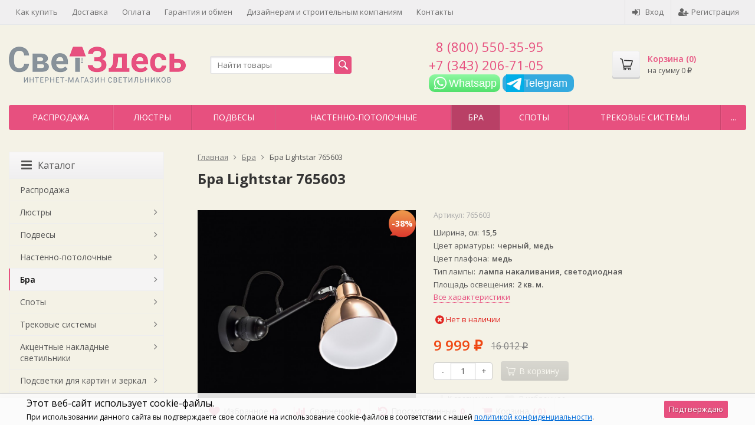

--- FILE ---
content_type: text/html; charset=utf-8
request_url: https://www.svetzdes.ru/product/bra-lightstar-765603/
body_size: 42279
content:
<!DOCTYPE html>

<html lang="ru-RU">
<head prefix="product: http://ogp.me/ns/product#">
	<meta http-equiv="Content-Type" content="text/html; charset=utf-8">
	<meta name="viewport" content="width=device-width, initial-scale=1">
	<title>Бра Lightstar 765603 - интернет-магазин светильников и люстр в Екатеринбурге Свет Здесь</title>
	<meta name="Keywords" content="Бра Lightstar 765603, Бра">
	<meta name="Description" content="Бра Lightstar 765603 купить в Екатеринбурге. Быстрая доставка курьером, принимаем все виды оплаты.">
	<link rel="shortcut icon" href="/favicon.ico">
		
	<!-- CSS -->
	<link href="/wa-content/font/ruble/arial/fontface.css?v11.4.0.1081" rel="stylesheet">
	
	<link href="//maxcdn.bootstrapcdn.com/font-awesome/latest/css/font-awesome.min.css" rel="stylesheet">
	<link href="/wa-data/public/site/themes/supreme/css/bootstrap-custom.css?v1.7.3.2" rel="stylesheet">
	<link href="/wa-data/public/site/themes/supreme/css/site.css?v1.7.3.2" rel="stylesheet">
	

			<!-- wa CSS -->
		
		<!-- /wa CSS -->
	
	<!--[if lt IE 9]>
		<script src="/wa-data/public/site/themes/supreme/js/respond.min.js?v1.7.3.2"></script>
		<script src="/wa-data/public/site/themes/supreme/js/html5shiv.min.js?v1.7.3.2"></script>
	<![endif]-->

	<script src="/wa-content/js/jquery/jquery-1.11.1.min.js?v3.6.0"></script>
	<script src="/wa-content/js/jquery/jquery-migrate-1.2.1.min.js?v3.6.0"></script>

	<link href="https://fonts.googleapis.com/css?family=Open+Sans:400,600,700&amp;subset=cyrillic" rel="stylesheet">

	
	<script src="/wa-data/public/site/themes/supreme/js/lib.min.js?v1.7.3.2"></script>

		
				
			
								
	
	

	<script>
		var vars = {"site":{"path":{}},"enable_ajax_search":"1","site_max_width":"1300","content_width":"967.50","shop":{"cart_url":"\/cart\/"}};
	</script>

	<script src="/wa-data/public/site/themes/supreme/js/supreme.js?v1.7.3.2"></script>

	
			
<link href="/wa-data/public/shop/themes/supreme/css/shop.css?v1.7.3.2" rel="stylesheet">



<script>
$(window).load(function() {
	$('.product-list img, .cart img, .side_gallery img, .side_products img, .more-images img').retina();
});
</script>

<script src="/wa-data/public/shop/themes/supreme/js/supreme.shop.js?v1.7.3.2"></script>


<script src="/wa-data/public/shop/themes/supreme/js/product.js?v1.7.3.2"></script>




				<script>
			$(function(){
				$.cookie('products_per_page', 24, {expires: 30, path: '/'});
				
			});
		</script>
	
	<!-- plugin hook: 'frontend_head' -->
	
	<link href="/wa-apps/shop/plugins/featurestips/css/featurestips.css?v1.5.2" rel="stylesheet">
<style>
 .featurestips_wrapper .featurestips_view .tip_view_in { 
 color: #777777 !important;
 background: #FFFFFF !important; 
 } 
 .featurestips_wrapper .featurestips_icon IMG { 
 opacity: 0.3 !important;
 } 
 .featurestips_wrapper .featurestips_icon IMG { 
 width: 14px !important;
 height: 14px !important;
 } 
 
</style>
<script>window.replainSettings = {id: "222ca168-f63b-4413-bfca-46730b1472aa"};(function(u){var s=document.createElement("script");s.type="text/javascript";s.async=true;s.src=u;var x=document.getElementsByTagName("script")[0];x.parentNode.insertBefore(s,x);})("https://widget.replain.cc/dist/client.js");</script>
	
	
			<!-- wa headJs -->
		<meta property="og:type" content="website">
<meta property="og:title" content="Бра Lightstar 765603 - интернет-магазин светильников и люстр в Екатеринбурге Свет Здесь">
<meta property="og:image" content="https://www.svetzdes.ru/wa-data/public/shop/products/92/97/19792/images/16011/16011.750x0.jpg">
<meta property="og:url" content="https://www.svetzdes.ru/product/bra-lightstar-765603/">
<meta property="product:price:amount" content="9999">
<meta property="product:price:currency" content="RUB">
<meta property="og:description" content="Бра Lightstar 765603 купить в Екатеринбурге. Быстрая доставка курьером, принимаем все виды оплаты.">
<meta name="yandex-verification" content="0b477ef4b2b65479" />
<meta name="yandex-verification" content="afb2998030e1c4f8" />
		<!-- / wa headJs -->
				<!-- wa JS -->
		<script src="/wa-apps/shop/plugins/featurestips/js/featurestipsHover.js?11.4.0"></script>

		<!-- / wa JS -->
	
	
						
	
		
	
	
	
	
	
	
			<style>
		.site_max_width .container-fluid {
			max-width: 1330px;
		}

		#homeslider_photos.stacked .item-in{
			width: 967.50px;
		}

		#homeslider_photos.fw .item-in,
		#homeslider_photos.not_fw .item-in {
			width: 1300px;
		}

		.bg_tex .site_wrap,
		.bg_img .site_wrap {
			max-width: 1380px;
		}
		</style>
	
					 <style> /* theme_version */ .btn-primary, button.wa-button, input.wa-button, .storequickorder-button, #storequickorder .submit-button, .wa-login-form-wrapper input[type=submit], .wa-forgotpassword-form-wrapper input[type=submit], .wa-signup-form-wrapper input[type=submit], .wa-product-edit-dialog .wa-dialog-footer .wa-actions .wa-button { background-color: #e7507f; background-image: linear-gradient(to bottom, #e7507f 0%, #e7507f 100%); background-repeat: repeat-x; color: #fff; } .btn-primary:hover, .btn-primary:focus, button.wa-button:hover, button.wa-button:focus, input.wa-button:hover, input.wa-button:focus, .storequickorder-button:hover, .storequickorder-button:focus, #storequickorder .submit-button:hover, #storequickorder .submit-button:focus, .wa-login-form-wrapper input[type=submit]:hover, .wa-login-form-wrapper input[type=submit]:focus, .wa-forgotpassword-form-wrapper input[type=submit]:hover, .wa-forgotpassword-form-wrapper input[type=submit]:focus, .wa-signup-form-wrapper input[type=submit]:hover, .wa-signup-form-wrapper input[type=submit]:focus, .wa-product-edit-dialog .wa-dialog-footer .wa-actions .wa-button:hover, .wa-product-edit-dialog .wa-dialog-footer .wa-actions .wa-button:focus { background-color: #edb008; background-image: linear-gradient(to bottom, #edb008 0%, #edb008 100%); background-repeat: repeat-x; } .btn-secondary { background-color: #70716f; background-image: linear-gradient(to bottom, #7d7e7c 0%, #636462 100%); background-repeat: repeat-x; color: #fff; } .btn-secondary:hover, .btn-secondary:focus { background-color: #636462; background-image: linear-gradient(to bottom, #70716f 0%, #575756 100%); background-repeat: repeat-x; } .btn-success { background-color: #5cb85c; background-image: linear-gradient(to bottom, #6ec06e 0%, #4cae4c 100%); background-repeat: repeat-x; } .btn-success:hover, .btn-success:focus { background-color: #4cae4c; background-image: linear-gradient(to bottom, #5cb85c 0%, #449d44 100%); background-repeat: repeat-x; } .btn-info { background-color: #5bc0de; background-image: linear-gradient(to bottom, #70c8e2 0%, #46b8da 100%); background-repeat: repeat-x; } .btn-info:hover, .btn-info:focus { background-color: #46b8da; background-image: linear-gradient(to bottom, #5bc0de 0%, #31b0d5 100%); background-repeat: repeat-x; } .btn-warning { background-color: #f0ad4e; background-image: linear-gradient(to bottom, #f2b866 0%, #eea236 100%); background-repeat: repeat-x; } .btn-warning:hover, .btn-warning:focus { background-color: #eea236; background-image: linear-gradient(to bottom, #f0ad4e 0%, #ec971f 100%); background-repeat: repeat-x; } .btn-danger { background-color: #d9534f; background-image: linear-gradient(to bottom, #de6764 0%, #d43f3a 100%); background-repeat: repeat-x; } .btn-danger:hover, .btn-danger:focus { background-color: #d43f3a; background-image: linear-gradient(to bottom, #d9534f 0%, #c9302c 100%); background-repeat: repeat-x; } .btn.disabled, .btn:disabled, .btn[disabled], .storequickorder-button.disabled, .storequickorder-button:disabled, .storequickorder-button[disabled] { background-color: #a2a2a2; background-image: linear-gradient(to bottom, #afafaf 0%, #959595 100%); background-repeat: repeat-x; opacity: 0.4; } .btn-link, .btn-link:hover, .btn-link:focus { color: #e7507f; } .dropdown-menu > li > a:hover, .dropdown-menu > li > a:focus { background: #f5f5f5; } .dropdown-menu > .active > a, .dropdown-menu > .active > a:hover, .dropdown-menu > .active > a:focus { background-color: #e7507f; background-image: linear-gradient(to bottom, #e7507f 0%, #e7507f 100%); background-repeat: repeat-x; } .alert-success { background-color: #dff0d8; background-image: linear-gradient(to bottom, #eef7ea 0%, #d0e9c6 100%); background-repeat: repeat-x; border-color: #b2dba1; } .alert-info { background-color: #d9edf7; background-image: linear-gradient(to bottom, #eef7fb 0%, #c4e3f3 100%); background-repeat: repeat-x; border-color: #9acfea; } .alert-warning { background-color: #fcf8e3; background-image: linear-gradient(to bottom, #fefefa 0%, #faf2cc 100%); background-repeat: repeat-x; border-color: #f5e79e; } .alert-danger { background-color: #f2dede; background-image: linear-gradient(to bottom, #f9f0f0 0%, #ebcccc 100%); background-repeat: repeat-x; border-color: #dca7a7; } .progress { background-color: #f5f5f5; background-image: linear-gradient(to bottom, white 0%, #e8e8e8 100%); background-repeat: repeat-x; } .progress-bar { background-color: #e7507f; background-image: linear-gradient(to bottom, #e7507f 0%, #e7507f 100%); background-repeat: repeat-x; } .progress-bar-success { background-color: #5cb85c; background-image: linear-gradient(to bottom, #6ec06e 0%, #4cae4c 100%); background-repeat: repeat-x; } .progress-bar-info { background-color: #5bc0de; background-image: linear-gradient(to bottom, #70c8e2 0%, #46b8da 100%); background-repeat: repeat-x; } .progress-bar-warning { background-color: #f0ad4e; background-image: linear-gradient(to bottom, #f2b866 0%, #eea236 100%); background-repeat: repeat-x; } .progress-bar-danger { background-color: #d9534f; background-image: linear-gradient(to bottom, #de6764 0%, #d43f3a 100%); background-repeat: repeat-x; } .progress-bar-striped { background-image: linear-gradient(45deg, rgba(255, 255, 255, 0.15) 25%, transparent 25%, transparent 50%, rgba(255, 255, 255, 0.15) 50%, rgba(255, 255, 255, 0.15) 75%, transparent 75%, transparent); } .list-group-item.active, .list-group-item.active:hover, .list-group-item.active:focus { background-color: #e7507f; background-image: linear-gradient(to bottom, #e7507f 0%, #e7507f 100%); background-repeat: repeat-x; border-color: #e7507f; } .panel-default > .panel-heading { background-color: #f5f5f5; background-image: linear-gradient(to bottom, white 0%, #e8e8e8 100%); background-repeat: repeat-x; } .panel-success > .panel-heading { background-color: #dff0d8; background-image: linear-gradient(to bottom, #eef7ea 0%, #d0e9c6 100%); background-repeat: repeat-x; } .panel-info > .panel-heading { background-color: #d9edf7; background-image: linear-gradient(to bottom, #eef7fb 0%, #c4e3f3 100%); background-repeat: repeat-x; } .panel-warning > .panel-heading { background-color: #fcf8e3; background-image: linear-gradient(to bottom, #fefefa 0%, #faf2cc 100%); background-repeat: repeat-x; } .panel-danger > .panel-heading { background-color: #f2dede; background-image: linear-gradient(to bottom, #f9f0f0 0%, #ebcccc 100%); background-repeat: repeat-x; } .panel-primary { border-color: #e7507f; } .panel-primary > .panel-heading { background-color: #e7507f; background-image: linear-gradient(to bottom, #e7507f 0%, #e7507f 100%); background-repeat: repeat-x; border-color: #e7507f; } .well { background-color: #f5f5f5; background-image: linear-gradient(to bottom, white 0%, #e8e8e8 100%); background-repeat: repeat-x; } .pagination li a, .pagination li span { color: #e7507f; } .pagination > .active > a, .pagination > .active > a:hover, .pagination > .active > a:focus, .pagination > .active > span, .pagination > .active > span:hover, .pagination > .active > span:focus, .pagination > .selected > a, .pagination > .selected > a:hover, .pagination > .selected > a:focus, .pagination > .selected > span, .pagination > .selected > span:hover, .pagination > .selected > span:focus { background-color: #e7507f; border-color: #e7507f; } .nav-pills > li.active > a, .nav-pills > li.active > a:hover, .nav-pills > li.active > a:focus { background: #e7507f; } .footer1 .title, .f_madein a, .bottom_text .page-header * { color: #e7507f !important; } .h_contacts .phone, .h_cart .in .cart_summary, .side_news a:hover, #fixed_toolbar ul li a .count, .side_products .item:hover .name, .side_brands a:hover { color: #e7507f !important; } .fa { color: #e7507f; } a, .wa-link { color: #e7507f; } a:hover, a:focus, .wa-link:hover, .wa-link:focus { color: #e7507f; } body .wa-link { color: #e7507f; } body .wa-link:hover, body .wa-link:focus { color: #e7507f; } .cb .slider .slick-dots li.slick-active button:after { background: #e7507f; } @media all and (min-width: 768px) { .menu_collapsible li > .link > a:hover, .sub_all_levels li > .link > a:hover { color: #e7507f !important; } .side_menu_wrap .menu_dropdown > li:hover > .link > a, .sub_dropdown.sub_one_level li:hover > .link > a { color: #e7507f !important; } } @media all and (min-width: 768px) { .menubar .menu > li > .submenu .col > ul > li a:hover { color: #e7507f !important; } } .h_menu1 .menu > li.active > .link a { color: #e7507f; } .h_menu2.menu_color { background-color: #e7507f; background-image: linear-gradient(to bottom, #e7507f 0%, #e7507f 100%); background-repeat: repeat-x; } .h_menu2.menu_color .menu_header { background-color: #e7507f; background-image: linear-gradient(to bottom, #e7507f 0%, #e7507f 100%); background-repeat: repeat-x; } .h_menu2.menu_color .menu_toggle, .h_menu2.menu_color .menu > li > .link a { color: #fff; } @media all and (max-width: 767px) { .h_menu2.menu_color .menu li, .h_menu2.menu_color .menu a { color: #fff; } } .h_menu2.menu_dark { background-color: #5b5b5b; background-image: linear-gradient(to bottom, #686868 0%, #4e4e4e 100%); background-repeat: repeat-x; } .h_menu2.menu_dark .menu_header { background-color: #5b5b5b; background-image: linear-gradient(to bottom, #686868 0%, #4e4e4e 100%); background-repeat: repeat-x; } #topnav .menu > li > a:hover { color: #e7507f; } #fixed_toolbar ul li a:after { background: #e7507f; } #fixed_toolbar ul li.added a { background: #e7507f; } .side_menu_wrap .menu_dropdown > li:hover > .link > a { color: #e7507f; } .side_menu_wrap .menu_dropdown > li.active > .link > a:before { background: #e7507f; } .side_tags a:hover { color: #e7507f; } .home_services .item_icon svg { fill: #e7507f; } .product_page .add2cart .price { color: #e7507f; } .product_page .more-images .image.selected a { border-color: #e7507f; } .product_page .inline-select a.selected { border-color: #e7507f; box-shadow: 0 0 0 1px #e7507f; } .s-checkout-order-page .wa-order-cart-wrapper .wa-cart-details .wa-affiliate-section .wa-button.gray, .wa-order-form-wrapper .wa-step-confirm-section .wa-section-body .wa-submit-button, .wa-order-dialog .wa-dialog-body .wa-dialog-footer .wa-button.blue { background-color: #e7507f; background-image: linear-gradient(to bottom, #e7507f 0%, #e7507f 100%); background-repeat: repeat-x; } .s-checkout-order-page .wa-order-cart-wrapper .wa-cart-details .wa-affiliate-section .wa-button.gray:hover, .s-checkout-order-page .wa-order-cart-wrapper .wa-cart-details .wa-affiliate-section .wa-button.gray:focus, .wa-order-form-wrapper .wa-step-confirm-section .wa-section-body .wa-submit-button:hover, .wa-order-form-wrapper .wa-step-confirm-section .wa-section-body .wa-submit-button:focus, .wa-order-dialog .wa-dialog-body .wa-dialog-footer .wa-button.blue:hover, .wa-order-dialog .wa-dialog-body .wa-dialog-footer .wa-button.blue:focus { background-color: #edb008; background-image: linear-gradient(to bottom, #edb008 0%, #edb008 100%); background-repeat: repeat-x; } .wa-order-dialog .wa-dialog-body .wa-dialog-footer .wa-button.gray { background-color: #70716f; background-image: linear-gradient(to bottom, #7d7e7c 0%, #636462 100%); background-repeat: repeat-x; color: #fff; } .wa-order-dialog .wa-dialog-body .wa-dialog-footer .wa-button.gray:hover, .wa-order-dialog .wa-dialog-body .wa-dialog-footer .wa-button.gray:focus { background-color: #636462; background-image: linear-gradient(to bottom, #70716f 0%, #575756 100%); background-repeat: repeat-x; } </style> 
	
			
					</head>
<body class=" theme-red1 theme_not_flat site_max_width mob_fixed_panel_pos-top bg_tex"  style="background-color:#ffffff; background-image: url('/wa-data/public/site/themes/supreme/img/themesettings/bg_tex/bedge_grunge.png');">



<div class="remodal-bg">
		<div class="fixed_toolbar-placeholder"></div>
	<div id="fixed_toolbar">
		<div class="container-fluid">
			<ul class="no-marker">
				<li id="ft_favorites">
					   
					<a href="/search/?get=favorites" rel="nofollow">
						<i class="fa fa-heart fa-lg"></i>
						<span class="item_title hidden-xs">Избранное</span>
						<span class="count">0</span>
					</a>
				</li>

				<li id="ft_compare">
																										<a href="/compare/" rel="nofollow">
						<i class="fa fa-bar-chart fa-lg"></i>
						<span class="item_title hidden-xs">Сравнение</span>
						<span class="count">0</span>
					</a>
				</li>

				<li id="ft_viewed">
					   					<a href="/search/?get=viewed" rel="nofollow">
						<i class="fa fa-history fa-lg"></i>
						<span class="item_title hidden-xs">Просмотренные</span>
						<span class="count">0</span>
					</a>
				</li>

				<li id="ft_cart" class="cart cart-bottom">
										
																						
					<a href="/order/" class="empty" rel="nofollow">
						<i class="fa fa-shopping-cart fa-lg"></i>
						<span class="item_title hidden-xs">Корзина</span>
						<span class="cart_count cart-count count">0</span>
						<span class="cart_total cart-total hidden-xs">0 <span class="ruble">₽</span></span>
					</a>
				</li>
			</ul>
		</div>
	</div>

<div class="site_wrap">

	<div id="topnav" class="has_site_menu">
	<div class="container-fluid">
		<nav class="topnav-in">
							<div class="auth_menu">
					<ul class="menu">

						
						
						
																				<li class="h_login"><a href="/login/" rel="nofollow"><i class="fa fa-sign-in"></i>Вход</a></li>
							<li class="h_reg"><a href="/signup/" rel="nofollow"><i class="fa fa-user-plus"></i>Регистрация</a></li>
																		</ul>
				</div>
			
							<div class="site_menu">
					<ul class="menu hidden-xs">
						
																																																																																																																																																												
																																																										<li ><a href="/how_to_buy/">Как купить</a></li>
																																																																			<li ><a href="/delivery/">Доставка</a></li>
																																																																			<li ><a href="/payment/">Оплата</a></li>
																																																																			<li ><a href="/garanty/">Гарантия и обмен</a></li>
																																																																			<li ><a href="/service/">Дизайнерам и строительным компаниям</a></li>
																																																																			<li ><a href="/contacts/">Контакты</a></li>
																																															
						
						<li class="menu-more hassub hidden">
							<a href="#">Ещё <i class="fa fa-angle-down"></i></a>
							<ul class="submenu dropdown-menu"></ul>
						</li>
					</ul>
				</div>
			
							<div class="h_search visible-sm-block visible-xs-block">
					<!-- product search -->
					<form method="get" action="/search/" class="search">
						<input class="search-field" autocomplete="off" type="search" name="query"  placeholder="Найти товары">
						<button class="btn btn-primary" type="submit"><i></i></button>
					</form>
				</div>
					</nav>
		<div class="clear-both"></div>
	</div>
</div>
<!-- / #topnav -->

	<header id="header" class="container-fluid">
	<div class="row">
		<div class="col col-md-3 col-sm-4 col-xs-6 h_logo">
			<a href="/">
									<img src="/wa-data/public/site/themes/supreme/img/logo.png?v1613022142" alt="Свет Здесь">
							</a>
		</div>

					<div class="col col-md-3 col-xs-6 h_search hidden-xs hidden-sm">
				<form method="get" action="/search/" class="search">
					<input class="search-field" id="search" autocomplete="off" type="search" name="query"  placeholder="Найти товары">
					<button class="btn btn-primary" type="submit"><i></i></button>
				</form>

							</div>

							<div class="col col-md-3 col-sm-4 col-xs-6 h_contacts">
					<div class="in">
					    <div class="phone" style="padding-left:.55em;">8 (800) 550-35-95</div>
													<div class="phone">+7 (343) 206-71-05</div>
												<a href='https://api.whatsapp.com/send?text=Добрый день, могу я уточнить на счёт  https://www.svetzdes.ru/product/bra-lightstar-765603/&amp;phone=+79505437889' target='_blank'
                   style='
                    display: inline-block;
                    position: relative;
                    width: 121px;
                    height: 30px;
                    background: linear-gradient(#8DF8A1, #52E06C);
                    border-radius: 10px;
                    color: white;'>
                        <img style='width: 30px; height: 30px; margin-left: 4px;'; src='/wa-apps/shop/plugins/buttonwhatsapp/img/wb.png'>
                        <span style='
                        position: absolute;
                        top: 8%;
                        font-size: 1.3em;
                        font-family: sans-serif;
                        '>Whatsapp</span>
                </a>
						
						<a href="tg://resolve?domain=svetzdes" style="display: inline-block; position: relative; width: 121px; height: 30px; background: #34aadf; border-radius: 10px; color: white;">
                        <img style="width: 30px; height: 30px; margin-left: 6px;" ;="" src="/wa-apps/shop/plugins/buttonwhatsapp/img/tg.jpg">
                        <span style="
                        position: absolute;
                        top: 8%;
                        font-size: 1.3em;
                        font-family: sans-serif;
                        ">Telegram</span>
                </a>

						<!--														<div class="s-schedule-wrapper" id="js-header-schedule-wrapper">
								<div class="s-visible">
									<div class="s-label-wrapper js-show-schedule" title="Часы работы">
										<i class="fa fa-clock-o" aria-hidden="true"></i>
										<span>Часы работы</span>
										<i class="fa arrow-toggle"></i>
									</div>
								</div>
								<div class="s-hidden bottom right">
									<div class="s-days-wrapper">
																					<div class="s-day-wrapper">
												<div class="s-date">Понедельник</div>
												<div class="s-value">
																											<div class="s-time">10:00 &mdash; 20:00</div>
																									</div>
											</div>
																					<div class="s-day-wrapper">
												<div class="s-date">Вторник</div>
												<div class="s-value">
																											<div class="s-time">10:00 &mdash; 20:00</div>
																									</div>
											</div>
																					<div class="s-day-wrapper">
												<div class="s-date">Среда</div>
												<div class="s-value">
																											<div class="s-time">10:00 &mdash; 20:00</div>
																									</div>
											</div>
																					<div class="s-day-wrapper">
												<div class="s-date">Четверг</div>
												<div class="s-value">
																											<div class="s-time">10:00 &mdash; 20:00</div>
																									</div>
											</div>
																					<div class="s-day-wrapper">
												<div class="s-date">Пятница</div>
												<div class="s-value">
																											<div class="s-time">10:00 &mdash; 20:00</div>
																									</div>
											</div>
																					<div class="s-day-wrapper">
												<div class="s-date">Суббота</div>
												<div class="s-value">
																											<div class="s-time">10:00 &mdash; 20:00</div>
																									</div>
											</div>
																					<div class="s-day-wrapper">
												<div class="s-date">Воскресенье</div>
												<div class="s-value">
																											<div class="s-text">выходной</div>
																									</div>
											</div>
																			</div>
									<i class="s-close-icon js-close-schedule" title="Закрыть">&times;</i>
								</div>
							</div>
						 -->
					</div>
				</div>
			
			<div class="col col-md-3 col-sm-4 h_cart hidden-xs">
				<div class="in">
										
																						
					<a href="/order/" id="cart" class=" empty" rel="nofollow">
						<i class="icon"></i>
						<div class="cart_summary">
							Корзина (<span class="cart_count cart-count">0</span>)
						</div>
						<div class="cart_total_wrap">на сумму <span class="cart_total cart-total">0 <span class="ruble">₽</span></span></div>
					</a>
				</div>
			</div>
			</div>
</header>

	<div class="container-fluid menubars">
							
	
	
		<div class="menubar h_menu1 visible-xs-block">
		<div class="menu_header clearfix">
			<span class="menu_toggle"><i class="fa fa-bars"></i>Меню</span>
		</div>
		<div class="menu_wrapper">
			<ul class="menu menu_dropdown"><li class=""><div class="link"><a data-icon-id="7" href="/how_to_buy/" title="Как купить">Как купить</a></div></li><li class=""><div class="link"><a data-icon-id="4" href="/delivery/" title="Доставка">Доставка</a></div></li><li class=""><div class="link"><a data-icon-id="5" href="/payment/" title="Оплата">Оплата</a></div></li><li class=""><div class="link"><a data-icon-id="6" href="/garanty/" title="Гарантия и обмен">Гарантия и обмен</a></div></li><li class=""><div class="link"><a data-icon-id="8" href="/service/" title="Дизайнерам и строительным компаниям">Дизайнерам и строительным компаниям</a></div></li><li class=""><div class="link"><a data-icon-id="9" href="/contacts/" title="Контакты">Контакты</a></div></li></ul>
		</div>
	</div>
	
					
										<div class="menubar h_menu2 menu_color">
			<div class="menu_header visible-xs-block clearfix">
				<span class="menu_toggle"><i class="fa fa-bars"></i>Каталог</span>
			</div>

			
			
			<div class="menu_wrapper hidden-xs clearfix">
				<ul class="menu menu_dropdown"><li class=""><div class="link"><a data-icon-id="696" href="/category/akcii-skidki-rasprodazha/" title="Распродажа">Распродажа</a></div></li><li class=" hassub"><div class="link"><span class="sub_toggle"><i class="fa fa-plus"></i><i class="fa fa-minus"></i></span><a data-icon-id="586" href="/category/ljustry/" title="Люстры">Люстры</a></div><div class="submenu sub_dropdown sub_all_levels"><div class="col "><ul class="level2"><li class=""><div class="link"><span class="sub_toggle"><i class="fa fa-plus"></i><i class="fa fa-minus"></i></span><a data-icon-id="861" href="/category/art-deko/" title="Арт-деко">Арт-деко</a></div><div class="submenu sub_dropdown sub_all_levels"><ul class="level3"><li class=""><div class="link"><a data-icon-id="862" href="/category/podvesnye_hc/" title="Подвесные">Подвесные</a></div></li><li class=""><div class="link"><a data-icon-id="863" href="/category/potolochnye_pg/" title="Потолочные">Потолочные</a></div></li></ul></div></li><li class=""><div class="link"><span class="sub_toggle"><i class="fa fa-plus"></i><i class="fa fa-minus"></i></span><a data-icon-id="588" href="/category/modern/" title="Современные">Современные</a></div><div class="submenu sub_dropdown sub_all_levels"><ul class="level3"><li class=""><div class="link"><a data-icon-id="835" href="/category/podvesnyev-redakc/" title="Подвесные">Подвесные</a></div></li><li class=""><div class="link"><a data-icon-id="834" href="/category/potolochnyev-redakc/" title="Потолочные">Потолочные</a></div></li></ul></div></li><li class=""><div class="link"><span class="sub_toggle"><i class="fa fa-plus"></i><i class="fa fa-minus"></i></span><a data-icon-id="590" href="/category/svetodiodnye/" title="Светодиодные">Светодиодные</a></div><div class="submenu sub_dropdown sub_all_levels"><ul class="level3"><li class=""><div class="link"><a data-icon-id="837" href="/category/podvesnye-v-redakc/" title="Подвесные">Подвесные</a></div></li><li class=""><div class="link"><a data-icon-id="836" href="/category/potolochnyev-redakc_el/" title="Потолочные">Потолочные</a></div></li><li class=""><div class="link"><a data-icon-id="845" href="/category/podvesnye-kolca-i-kvadraty/" title="Подвесные кольца и квадраты">Подвесные кольца и квадраты</a></div></li></ul></div></li><li class=""><div class="link"><a data-icon-id="726" href="/category/loftindustrialnyj/" title="Лофт">Лофт</a></div></li><li class=""><div class="link"><span class="sub_toggle"><i class="fa fa-plus"></i><i class="fa fa-minus"></i></span><a data-icon-id="648" href="/category/minimalizm/" title="Минимализм">Минимализм</a></div><div class="submenu sub_dropdown sub_all_levels"><ul class="level3"><li class=""><div class="link"><a data-icon-id="838" href="/category/podvesnyev-redakc_hh/" title="Подвесные">Подвесные</a></div></li><li class=""><div class="link"><a data-icon-id="839" href="/category/potolochnyev-redakc_lo/" title="Потолочные">Потолочные</a></div></li></ul></div></li><li class=""><div class="link"><a data-icon-id="826" href="/category/haj-tekv-redakcii/" title="Хай-тек">Хай-тек</a></div></li><li class=""><div class="link"><span class="sub_toggle"><i class="fa fa-plus"></i><i class="fa fa-minus"></i></span><a data-icon-id="587" href="/category/klassicheskie/" title="Классические">Классические</a></div><div class="submenu sub_dropdown sub_all_levels"><ul class="level3"><li class=""><div class="link"><a data-icon-id="973" href="/category/podvesnye-classic/" title="Подвесные">Подвесные</a></div></li><li class=""><div class="link"><a data-icon-id="974" href="/category/potolochnye-classic/" title="Потолочные">Потолочные</a></div></li></ul></div></li><li class=""><div class="link"><span class="sub_toggle"><i class="fa fa-plus"></i><i class="fa fa-minus"></i></span><a data-icon-id="589" href="/category/hrustalnye/" title="Хрустальные">Хрустальные</a></div><div class="submenu sub_dropdown sub_all_levels"><ul class="level3"><li class=""><div class="link"><a data-icon-id="829" href="/category/klassicheskie-podvesnye/" title="Классические подвесные">Классические подвесные</a></div></li><li class=""><div class="link"><a data-icon-id="830" href="/category/klassicheskie-potolochnye/" title="Классические потолочные">Классические потолочные</a></div></li><li class=""><div class="link"><a data-icon-id="827" href="/category/hr-sovremennye-podvesnye/" title="Современные подвесные">Современные подвесные</a></div></li><li class=""><div class="link"><a data-icon-id="828" href="/category/sovremennye-potolochnye/" title="Современные потолочные">Современные потолочные</a></div></li><li class=""><div class="link"><a data-icon-id="831" href="/category/kaskadnye/" title="Каскадные">Каскадные</a></div></li><li class=""><div class="link"><a data-icon-id="764" href="/category/cheshskij-hrustal/" title="Чешский хрусталь">Чешский хрусталь</a></div></li></ul></div></li><li class=""><div class="link"><a data-icon-id="633" href="/category/abazhury/" title="С абажурами">С абажурами</a></div></li><li class=""><div class="link"><a data-icon-id="654" href="/category/kantri/" title="Кантри, прованс">Кантри, прованс</a></div></li><li class=""><div class="link"><span class="sub_toggle"><i class="fa fa-plus"></i><i class="fa fa-minus"></i></span><a data-icon-id="656" href="/category/vostochnyj-stil/" title="Восточный стиль">Восточный стиль</a></div><div class="submenu sub_dropdown sub_all_levels"><ul class="level3"><li class=""><div class="link"><a data-icon-id="815" href="/category/podvesnye-vostochnie/" title="Подвесные">Подвесные</a></div></li><li class=""><div class="link"><a data-icon-id="816" href="/category/potolochnye-vostochnie/" title="Потолочные">Потолочные</a></div></li></ul></div></li><li class=""><div class="link"><a data-icon-id="644" href="/category/kovannye/" title="Кованные">Кованные</a></div></li></ul></div><div class="col "><ul class="level2"><li class=""><div class="link"><span class="sub_toggle"><i class="fa fa-plus"></i><i class="fa fa-minus"></i></span><a data-icon-id="634" href="/category/vintazh/" title="Витражные &quot;Тиффани&quot;">Витражные &quot;Тиффани&quot;</a></div><div class="submenu sub_dropdown sub_all_levels"><ul class="level3"><li class=""><div class="link"><a data-icon-id="812" href="/category/tiffani_4p/" title="Тиффани">Тиффани</a></div></li><li class=""><div class="link"><a data-icon-id="813" href="/category/prozrachnyeodnotonnye/" title="прозрачные / однотонные">прозрачные / однотонные</a></div></li><li class=""><div class="link"><a data-icon-id="814" href="/category/mozaichnyj-vitrazh/" title="мозаичный витраж">мозаичный витраж</a></div></li></ul></div></li><li class=""><div class="link"><a data-icon-id="592" href="/category/floristika/" title="Флористика">Флористика</a></div></li><li class=""><div class="link"><a data-icon-id="761" href="/category/morskoj-stil/" title="Морской стиль">Морской стиль</a></div></li><li class=""><div class="link"><a data-icon-id="975" href="/category/detskie-lustry/" title="Детские">Детские</a></div></li><li class=""><div class="link"><a data-icon-id="703" href="/category/povorotnye_x1/" title="Поворотные">Поворотные</a></div></li><li class=""><div class="link"><a data-icon-id="1047" href="/category/lyustry-ventilyatory/" title="Люстры-вентиляторы">Люстры-вентиляторы</a></div></li><li class=""><div class="link"><span class="sub_toggle"><i class="fa fa-plus"></i><i class="fa fa-minus"></i></span><a data-icon-id="724" href="/category/bolshie-ljustry/" title="Большие">Большие</a></div><div class="submenu sub_dropdown sub_all_levels"><ul class="level3"><li class=""><div class="link"><a data-icon-id="824" href="/category/klassicheskie_rq/" title="Классические">Классические</a></div></li><li class=""><div class="link"><a data-icon-id="823" href="/category/sovremennye_9m/" title="Современные">Современные</a></div></li><li class=""><div class="link"><a data-icon-id="825" href="/category/dlinnye-kaskadnye-dlja-vtorogo-sveta/" title="Длинные каскадные">Длинные каскадные</a></div></li></ul></div></li><li class=""><div class="link"><a data-icon-id="684" href="/category/ljustry-s-pultom-upravlenija/" title="С пультом управления">С пультом управления</a></div></li><li class=""><div class="link"><a data-icon-id="617" href="/category/svetilniki-premium-klassa/" title="Премиум класс">Премиум класс</a></div></li><li class=""><div class="link"><a data-icon-id="821" href="/category/modernsovremennye-ekonom/" title="Современные дешевые">Современные дешевые</a></div></li><li class=""><div class="link"><a data-icon-id="820" href="/category/klassicheskie-ekonom/" title="Классические дешевые">Классические дешевые</a></div></li></ul></div></div></li><li class=" hassub"><div class="link"><span class="sub_toggle"><i class="fa fa-plus"></i><i class="fa fa-minus"></i></span><a data-icon-id="632" href="/category/podvesy/" title="Подвесы">Подвесы</a></div><div class="submenu sub_dropdown sub_all_levels"><div class="col "><ul class="level2"><li class=""><div class="link"><a data-icon-id="716" href="/category/odinochnye_km/" title="Одиночные">Одиночные</a></div></li><li class=""><div class="link"><a data-icon-id="717" href="/category/dvojnye_5j/" title="Двойные">Двойные</a></div></li><li class=""><div class="link"><a data-icon-id="718" href="/category/dvojnye_eu/" title="Тройные">Тройные</a></div></li><li class=""><div class="link"><a data-icon-id="719" href="/category/bolshe-3-h/" title="Больше 3-х">Больше 3-х</a></div></li><li class=""><div class="link"><a data-icon-id="720" href="/category/na-planke/" title="На планке">На планке</a></div></li><li class=""><div class="link"><a data-icon-id="721" href="/category/na-kruge/" title="На круге">На круге</a></div></li></ul></div><div class="col "><ul class="level2"><li class=""><div class="link"><a data-icon-id="732" href="/category/linejnye/" title="Линейные">Линейные</a></div></li><li class=""><div class="link"><a data-icon-id="722" href="/category/ljustry-na-podvese/" title="Люстры на подвесе">Люстры на подвесе</a></div></li><li class=""><div class="link"><a data-icon-id="731" href="/category/podvesy-shary/" title="Подвесы &quot;Шары&quot;">Подвесы &quot;Шары&quot;</a></div></li><li class=""><div class="link"><a data-icon-id="977" href="/category/detskie-podvesy/" title="Детские">Детские</a></div></li><li class=""><div class="link"><a data-icon-id="754" href="/category/dlja-biljardnoj/" title="Для Бильярдной">Для Бильярдной</a></div></li></ul></div></div></li><li class=" hassub"><div class="link"><span class="sub_toggle"><i class="fa fa-plus"></i><i class="fa fa-minus"></i></span><a data-icon-id="595" href="/category/nastenno-potolochnye-svetilniki/" title="Настенно-потолочные">Настенно-потолочные</a></div><div class="submenu sub_dropdown sub_all_levels"><div class="col "><ul class="level2"><li class=""><div class="link"><a data-icon-id="796" href="/category/kruglye-sovremennye/" title="Круглые современные">Круглые современные</a></div></li><li class=""><div class="link"><a data-icon-id="797" href="/category/kruglye-svetodiodnye/" title="Круглые светодиодные">Круглые светодиодные</a></div></li><li class=""><div class="link"><a data-icon-id="795" href="/category/kruglye-klassicheskie/" title="Круглые классические">Круглые классические</a></div></li><li class=""><div class="link"><a data-icon-id="798" href="/category/kvadratnyeprjamougolnye/" title="Квадратные/прямоугольные">Квадратные/прямоугольные</a></div></li><li class=""><div class="link"><a data-icon-id="801" href="/category/s-derevom/" title="С деревом">С деревом</a></div></li></ul></div><div class="col "><ul class="level2"><li class=""><div class="link"><a data-icon-id="799" href="/category/linejnyedlinnye/" title="Линейные/длинные">Линейные/длинные</a></div></li><li class=""><div class="link"><a data-icon-id="802" href="/category/detskie_tz/" title="Детские">Детские</a></div></li><li class=""><div class="link"><a data-icon-id="877" href="/category/vlagozashishennye_yb/" title="Влагозащищенные">Влагозащищенные</a></div></li><li class=""><div class="link"><a data-icon-id="901" href="/category/mebelnye/" title="Мебельные">Мебельные</a></div></li></ul></div></div></li><li class="active hassub"><div class="link"><span class="sub_toggle"><i class="fa fa-plus"></i><i class="fa fa-minus"></i></span><a data-icon-id="570" href="/category/bra/" title="Бра">Бра</a></div><div class="submenu sub_dropdown sub_all_levels"><div class="col "><ul class="level2"><li class=""><div class="link"><a data-icon-id="1028" href="/category/otrazhennyy-svet/" title="Отраженный свет">Отраженный свет</a></div></li><li class=""><div class="link"><a data-icon-id="864" href="/category/art-deko_77/" title="Арт-деко">Арт-деко</a></div></li><li class=""><div class="link"><a data-icon-id="640" href="/category/modern_cm/" title="Модерн">Модерн</a></div></li><li class=""><div class="link"><a data-icon-id="641" href="/category/klasicheskie/" title="Классические">Классические</a></div></li><li class=""><div class="link"><a data-icon-id="638" href="/category/hrustalnye_hv/" title="Хрустальные">Хрустальные</a></div></li><li class=""><div class="link"><a data-icon-id="636" href="/category/abazhury-iz-tkani/" title="Абажуры из ткани">Абажуры из ткани</a></div></li><li class=""><div class="link"><a data-icon-id="727" href="/category/loft-vintazh/" title="Лофт, винтаж">Лофт, винтаж</a></div></li><li class=""><div class="link"><a data-icon-id="649" href="/category/minimalizm_13/" title="Минимализм">Минимализм</a></div></li><li class=""><div class="link"><a data-icon-id="969" href="/category/khaytek/" title="Хайтек">Хайтек</a></div></li><li class=""><div class="link"><a data-icon-id="643" href="/category/svetodiodnye_xm/" title="Светодиодные">Светодиодные</a></div></li><li class=""><div class="link"><a data-icon-id="655" href="/category/kantrirustikaprovansshebbi-shik/" title="Кантри, прованс">Кантри, прованс</a></div></li><li class=""><div class="link"><a data-icon-id="657" href="/category/vostochnyj-stil_ru/" title="Восточный стиль">Восточный стиль</a></div></li></ul></div><div class="col "><ul class="level2"><li class=""><div class="link"><a data-icon-id="645" href="/category/kovannye_ql/" title="Кованные">Кованные</a></div></li><li class=""><div class="link"><a data-icon-id="639" href="/category/vitrazhtiffani/" title="Витраж,&quot;Тиффани&quot;">Витраж,&quot;Тиффани&quot;</a></div></li><li class=""><div class="link"><a data-icon-id="642" href="/category/floristika_k1/" title="Флористика">Флористика</a></div></li><li class=""><div class="link"><a data-icon-id="762" href="/category/morskoj-stil_z4/" title="Морской стиль">Морской стиль</a></div></li><li class=""><div class="link"><a data-icon-id="976" href="/category/detskie-bra/" title="Детские">Детские</a></div></li><li class=""><div class="link"><a data-icon-id="822" href="/category/gipsovye-pod-pokrasku/" title="Гипсовые под покраску">Гипсовые под покраску</a></div></li><li class=""><div class="link"><a data-icon-id="646" href="/category/podsvetka/" title="Подсветка">Подсветка</a></div></li><li class=""><div class="link"><a data-icon-id="1029" href="/category/proektsionnyy-svet/" title="Проекционный свет">Проекционный свет</a></div></li><li class=""><div class="link"><a data-icon-id="650" href="/category/bra-premium-klassa/" title="Бра Премиум класса">Бра Премиум класса</a></div></li><li class=""><div class="link"><a data-icon-id="1016" href="/category/gibkie_bra/" title="Гибкие">Гибкие</a></div></li><li class=""><div class="link"><a data-icon-id="1017" href="/category/na-kronshteyne/" title="На кронштейне">На кронштейне</a></div></li></ul></div></div></li><li class=" hassub"><div class="link"><span class="sub_toggle"><i class="fa fa-plus"></i><i class="fa fa-minus"></i></span><a data-icon-id="580" href="/category/spoty/" title="Споты">Споты</a></div><div class="submenu sub_dropdown sub_all_levels"><div class="col "><ul class="level2"><li class=""><div class="link"><a data-icon-id="697" href="/category/odinochnye/" title="Одиночные">Одиночные</a></div></li><li class=""><div class="link"><a data-icon-id="698" href="/category/dvojnye/" title="Двойные">Двойные</a></div></li><li class=""><div class="link"><a data-icon-id="699" href="/category/trojnye/" title="Тройные">Тройные</a></div></li></ul></div><div class="col "><ul class="level2"><li class=""><div class="link"><a data-icon-id="700" href="/category/na-4-lampy/" title="На 4 лампы">На 4 лампы</a></div></li><li class=""><div class="link"><a data-icon-id="701" href="/category/na-5-lamp-i-bolee/" title="На 5 ламп и более">На 5 ламп и более</a></div></li><li class=""><div class="link"><a data-icon-id="978" href="/category/detskie-spoty/" title="Детские">Детские</a></div></li></ul></div></div></li><li class=" hassub"><div class="link"><span class="sub_toggle"><i class="fa fa-plus"></i><i class="fa fa-minus"></i></span><a data-icon-id="986" href="/category/trekovye-sistemy/" title="Трековые системы">Трековые системы</a></div><div class="submenu sub_dropdown sub_all_levels"><div class="col "><ul class="level2"><li class=""><div class="link"><span class="sub_toggle"><i class="fa fa-plus"></i><i class="fa fa-minus"></i></span><a data-icon-id="1036" href="/category/tekstilnye-podvesnye-sistemy-na-remne/" title="Текстильные подвесные системы(на ремне)">Текстильные подвесные системы(на ремне)</a></div><div class="submenu sub_dropdown sub_all_levels"><ul class="level3"><li class=""><div class="link"><a data-icon-id="1037" href="/category/svetilniki-dlya-sistemy-na-remnyakh/" title="Светильники для системы на ремнях">Светильники для системы на ремнях</a></div></li><li class=""><div class="link"><a data-icon-id="1039" href="/category/remni/" title="Ремни">Ремни</a></div></li><li class=""><div class="link"><a data-icon-id="1038" href="/category/komlektuyushchie-dlya-sistemy-na-remnyakh/" title="Комлектующие для системы на ремнях">Комлектующие для системы на ремнях</a></div></li></ul></div></li><li class=""><div class="link"><span class="sub_toggle"><i class="fa fa-plus"></i><i class="fa fa-minus"></i></span><a data-icon-id="987" href="/category/standartnyy-shinoprovod/" title="Стандартный шинопровод">Стандартный шинопровод</a></div><div class="submenu sub_dropdown sub_all_levels"><ul class="level3"><li class=""><div class="link"><a data-icon-id="1006" href="/category/trekovye-sistemy-dlya-natyazhnykh-potolkov/" title="Трековые системы для натяжных потолков">Трековые системы для натяжных потолков</a></div></li><li class=""><div class="link"><a data-icon-id="988" href="/category/odnofaznye treck-sistemy/" title="Однофазные трек-системы">Однофазные трек-системы</a></div></li><li class=""><div class="link"><a data-icon-id="992" href="/category/trekhfaznaye treck-sistemy/" title="Трехфазные трек-системы">Трехфазные трек-системы</a></div></li></ul></div></li></ul></div><div class="col "><ul class="level2"><li class=""><div class="link"><span class="sub_toggle"><i class="fa fa-plus"></i><i class="fa fa-minus"></i></span><a data-icon-id="996" href="/category/magnitnyе sistemy/" title="Магнитные системы">Магнитные системы</a></div><div class="submenu sub_dropdown sub_all_levels"><ul class="level3"><li class=""><div class="link"><a data-icon-id="997" href="/category/svetilniki dlay magnitnogo trecka/" title="Светильники для магнитного трека">Светильники для магнитного трека</a></div></li><li class=""><div class="link"><a data-icon-id="998" href="/category/shinoprovod magnitnyy/" title="Шинопровод магнитный">Шинопровод магнитный</a></div></li><li class=""><div class="link"><a data-icon-id="999" href="/category/komplektuyushchie dlya magnitnogo trecka/" title="Комплектующие для магнитного трека">Комплектующие для магнитного трека</a></div></li></ul></div></li><li class=""><div class="link"><span class="sub_toggle"><i class="fa fa-plus"></i><i class="fa fa-minus"></i></span><a data-icon-id="1000" href="/category/gibkie treckoviye sistemiy/" title="Гибкие трековые системы">Гибкие трековые системы</a></div><div class="submenu sub_dropdown sub_all_levels"><ul class="level3"><li class=""><div class="link"><a data-icon-id="1001" href="/category/svetilnki dlya gibkogo trecka/" title="Светильники для гибкого трека">Светильники для гибкого трека</a></div></li><li class=""><div class="link"><a data-icon-id="1002" href="/category/komplektuyushchie dlya gibkogo trecka/" title="Комплектующие для гибкого трека">Комплектующие для гибкого трека</a></div></li><li class=""><div class="link"><a data-icon-id="1003" href="/category/gotovye-resheniya/" title="Готовые решения">Готовые решения</a></div></li></ul></div></li></ul></div></div></li><li class=" hassub"><div class="link"><span class="sub_toggle"><i class="fa fa-plus"></i><i class="fa fa-minus"></i></span><a data-icon-id="708" href="/category/nakladnye/" title="Акцентные накладные светильники">Акцентные накладные светильники</a></div><div class="submenu sub_dropdown sub_all_levels"><div class="col "><ul class="level2"><li class=""><div class="link"><a data-icon-id="855" href="/category/cilindricheskie/" title="Цилиндрические">Цилиндрические</a></div></li><li class=""><div class="link"><a data-icon-id="856" href="/category/prjamougolnye-kubicheskie/" title="Прямоугольные, кубические">Прямоугольные, кубические</a></div></li></ul></div><div class="col "><ul class="level2"><li class=""><div class="link"><a data-icon-id="857" href="/category/dekorativnye_1t/" title="Декоративные">Декоративные</a></div></li><li class=""><div class="link"><a data-icon-id="878" href="/category/vlagozashishennye_46/" title="Влагозащищенные">Влагозащищенные</a></div></li></ul></div></div></li><li class=" hassub"><div class="link"><span class="sub_toggle"><i class="fa fa-plus"></i><i class="fa fa-minus"></i></span><a data-icon-id="733" href="/category/podsvetki-dlja-kartin-i-zerkal/" title="Подсветки для картин и зеркал">Подсветки для картин и зеркал</a></div><div class="submenu sub_dropdown sub_all_levels"><div class="col "><ul class="level2"><li class=""><div class="link"><a data-icon-id="735" href="/category/sovremennye/" title="Современные">Современные</a></div></li><li class=""><div class="link"><a data-icon-id="736" href="/category/svetodiodnye_9i/" title="Светодиодные">Светодиодные</a></div></li></ul></div><div class="col "><ul class="level2"><li class=""><div class="link"><a data-icon-id="734" href="/category/klassicheskie_dm/" title="Классические">Классические</a></div></li></ul></div></div></li><li class=" hassub"><div class="link"><span class="sub_toggle"><i class="fa fa-plus"></i><i class="fa fa-minus"></i></span><a data-icon-id="573" href="/category/nastolnye-lampy/" title="Настольные лампы">Настольные лампы</a></div><div class="submenu sub_dropdown sub_all_levels"><div class="col "><ul class="level2"><li class=""><div class="link"><span class="sub_toggle"><i class="fa fa-plus"></i><i class="fa fa-minus"></i></span><a data-icon-id="652" href="/category/dekorativnye/" title="Декоративные">Декоративные</a></div><div class="submenu sub_dropdown sub_all_levels"><ul class="level3"><li class=""><div class="link"><a data-icon-id="1015" href="/category/sovremennyistil/" title="Современные">Современные</a></div></li><li class=""><div class="link"><a data-icon-id="1004" href="/category/klassika/" title="Классика">Классика</a></div></li><li class=""><div class="link"><a data-icon-id="1018" href="/category/nastolnie-s-abazhurom/" title="С абажуром">С абажуром</a></div></li></ul></div></li><li class=""><div class="link"><a data-icon-id="1040" href="/category/besprovodnye/" title="Беспроводные">Беспроводные</a></div></li></ul></div><div class="col "><ul class="level2"><li class=""><div class="link"><a data-icon-id="653" href="/category/ofisnye/" title="Офисные">Офисные</a></div></li><li class=""><div class="link"><a data-icon-id="979" href="/category/detskie-nastolnie/" title="Детские">Детские</a></div></li></ul></div></div></li><li class=" hassub"><div class="link"><span class="sub_toggle"><i class="fa fa-plus"></i><i class="fa fa-minus"></i></span><a data-icon-id="571" href="/category/torshery/" title="Торшеры">Торшеры</a></div><div class="submenu sub_dropdown sub_all_levels"><div class="col "><ul class="level2"><li class=""><div class="link"><a data-icon-id="782" href="/category/sovremennye_ql/" title="Современные">Современные</a></div></li><li class=""><div class="link"><a data-icon-id="785" href="/category/loft/" title="Лофт">Лофт</a></div></li><li class=""><div class="link"><a data-icon-id="784" href="/category/haj-tek-minimalizm/" title="Хай-тек, минимализм">Хай-тек, минимализм</a></div></li><li class=""><div class="link"><a data-icon-id="790" href="/category/svetodiodnye_yw/" title="Светодиодные">Светодиодные</a></div></li><li class=""><div class="link"><a data-icon-id="793" href="/category/eko-stil/" title="Эко-стиль">Эко-стиль</a></div></li><li class=""><div class="link"><a data-icon-id="783" href="/category/klassicheskie_hx/" title="Классические">Классические</a></div></li><li class=""><div class="link"><a data-icon-id="791" href="/category/s-abazhurom/" title="С абажуром">С абажуром</a></div></li><li class=""><div class="link"><a data-icon-id="868" href="/category/hrustalnye_cw/" title="Хрустальные">Хрустальные</a></div></li></ul></div><div class="col "><ul class="level2"><li class=""><div class="link"><a data-icon-id="789" href="/category/kantri-provans-shebbi-shik_tc/" title="Кантри, прованс, шебби шик">Кантри, прованс, шебби шик</a></div></li><li class=""><div class="link"><a data-icon-id="786" href="/category/floristika_f0/" title="Флористика">Флористика</a></div></li><li class=""><div class="link"><a data-icon-id="787" href="/category/tiffani/" title="Тиффани">Тиффани</a></div></li><li class=""><div class="link"><a data-icon-id="794" href="/category/detskie_2w/" title="Детские">Детские</a></div></li><li class=""><div class="link"><a data-icon-id="869" href="/category/nedorogie/" title="Недорогие">Недорогие</a></div></li><li class=""><div class="link"><a data-icon-id="866" href="/category/na-trenoge/" title="На треноге">На треноге</a></div></li><li class=""><div class="link"><a data-icon-id="792" href="/category/duga/" title="На дуге">На дуге</a></div></li><li class=""><div class="link"><a data-icon-id="867" href="/category/torsher-prozhektor/" title="Торшер-прожектор">Торшер-прожектор</a></div></li></ul></div></div></li><li class=" hassub"><div class="link"><span class="sub_toggle"><i class="fa fa-plus"></i><i class="fa fa-minus"></i></span><a data-icon-id="769" href="/category/svetilniki-iz-aljuminiego-profilja/" title="Светильники из алюминиевого профиля">Светильники из алюминиевого профиля</a></div><div class="submenu sub_dropdown sub_all_levels"><div class="col "><ul class="level2"><li class=""><div class="link"><a data-icon-id="770" href="/category/vstraivaemye_b3/" title="Встраиваемые">Встраиваемые</a></div></li><li class=""><div class="link"><a data-icon-id="772" href="/category/podvesnye_0o/" title="Подвесные">Подвесные</a></div></li></ul></div><div class="col "><ul class="level2"><li class=""><div class="link"><a data-icon-id="771" href="/category/nakladnye_ua/" title="Накладные">Накладные</a></div></li></ul></div></div></li><li class=" hassub"><div class="link"><span class="sub_toggle"><i class="fa fa-plus"></i><i class="fa fa-minus"></i></span><a data-icon-id="594" href="/category/tochechnye-svetilniki/" title="Встраиваемые точечные светильники">Встраиваемые точечные светильники</a></div><div class="submenu sub_dropdown sub_all_levels"><div class="col "><ul class="level2"><li class=""><div class="link"><a data-icon-id="669" href="/category/standartnye/" title="Стандартные">Стандартные</a></div></li><li class=""><div class="link"><a data-icon-id="671" href="/category/svetodiodnye_r9/" title="Светодиодные">Светодиодные</a></div></li><li class=""><div class="link"><a data-icon-id="865" href="/category/svetodiodnye-dimmiruemye/" title="Светодиодные диммируемые">Светодиодные диммируемые</a></div></li><li class=""><div class="link"><a data-icon-id="900" href="/category/loft_09/" title="Лофт">Лофт</a></div></li><li class=""><div class="link"><a data-icon-id="681" href="/category/kardannye/" title="Карданные (Комплекты 1*2*3*4)">Карданные (Комплекты 1*2*3*4)</a></div></li><li class=""><div class="link"><a data-icon-id="670" href="/category/vlagozashishennye/" title="Влагозащищенные">Влагозащищенные</a></div></li><li class=""><div class="link"><a data-icon-id="672" href="/category/povorotnye_b5/" title="Поворотные">Поворотные</a></div></li><li class=""><div class="link"><a data-icon-id="678" href="/category/vstraivaemye-v-stenu/" title="Встраиваемые в стену">Встраиваемые в стену</a></div></li><li class=""><div class="link"><a data-icon-id="677" href="/category/mebelnye/" title="Мебельные">Мебельные</a></div></li></ul></div><div class="col "><ul class="level2"><li class=""><div class="link"><a data-icon-id="773" href="/category/nakladnye-tochechnye/" title="Накладные точечные">Накладные точечные</a></div></li><li class=""><div class="link"><a data-icon-id="673" href="/category/hrustalnye_09/" title="Хрустальные">Хрустальные</a></div></li><li class=""><div class="link"><a data-icon-id="680" href="/category/sostarennyj-metall/" title="Состаренный, резной металл">Состаренный, резной металл</a></div></li><li class=""><div class="link"><a data-icon-id="679" href="/category/iskusstvennyj-kamen/" title="Камень, имитация камня">Камень, имитация камня</a></div></li><li class=""><div class="link"><a data-icon-id="682" href="/category/imitacija-dereva/" title="Дерево, имитация дерева">Дерево, имитация дерева</a></div></li><li class=""><div class="link"><a data-icon-id="674" href="/category/stekloopticheskoe-steklo/" title="Стекло, витраж, &quot;тиффани&quot;">Стекло, витраж, &quot;тиффани&quot;</a></div></li><li class=""><div class="link"><a data-icon-id="675" href="/category/gipsovyekeramicheskie/" title="Гипс, керамика, фарфор">Гипс, керамика, фарфор</a></div></li><li class=""><div class="link"><a data-icon-id="676" href="/category/detskie/" title="Детские">Детские</a></div></li></ul></div></div></li><li class=" hassub"><div class="link"><span class="sub_toggle"><i class="fa fa-plus"></i><i class="fa fa-minus"></i></span><a data-icon-id="597" href="/category/svetilniki-dlja-vannoj/" title="Светильники для ванной">Светильники для ванной</a></div><div class="submenu sub_dropdown sub_all_levels"><div class="col "><ul class="level2"><li class=""><div class="link"><a data-icon-id="873" href="/category/nastennye/" title="Настенные">Настенные</a></div></li><li class=""><div class="link"><a data-icon-id="872" href="/category/potolochnye_7s/" title="Потолочные">Потолочные</a></div></li></ul></div><div class="col "><ul class="level2"><li class=""><div class="link"><a data-icon-id="875" href="/category/vstraivaemye_5j/" title="Встраиваемые">Встраиваемые</a></div></li><li class=""><div class="link"><a data-icon-id="874" href="/category/podvesnye_nf/" title="Подвесные">Подвесные</a></div></li></ul></div></div></li><li class=" hassub"><div class="link"><span class="sub_toggle"><i class="fa fa-plus"></i><i class="fa fa-minus"></i></span><a data-icon-id="579" href="/category/ulichnoe-osveshenie/" title="Уличное освещение">Уличное освещение</a></div><div class="submenu sub_dropdown sub_all_levels"><div class="col "><ul class="level2"><li class=""><div class="link"><a data-icon-id="1060" href="/category/lineynaya-podsvetka/" title="Линейная подсветка">Линейная подсветка</a></div></li><li class=""><div class="link"><span class="sub_toggle"><i class="fa fa-plus"></i><i class="fa fa-minus"></i></span><a data-icon-id="658" href="/category/fonarnye-stolby/" title="Фонарные столбы и столбики">Фонарные столбы и столбики</a></div><div class="submenu sub_dropdown sub_all_levels"><ul class="level3"><li class=""><div class="link"><a data-icon-id="1054" href="/category/sovremennyy-stil/" title="Современный стиль">Современный стиль</a></div></li><li class=""><div class="link"><a data-icon-id="1053" href="/category/klassicheskiy-stil/" title="Классический стиль">Классический стиль</a></div></li></ul></div></li><li class=""><div class="link"><a data-icon-id="665" href="/category/gruntovye/" title="Грунтовые">Грунтовые</a></div></li><li class=""><div class="link"><span class="sub_toggle"><i class="fa fa-plus"></i><i class="fa fa-minus"></i></span><a data-icon-id="659" href="/category/bra_gg/" title="Настенные">Настенные</a></div><div class="submenu sub_dropdown sub_all_levels"><ul class="level3"><li class=""><div class="link"><a data-icon-id="1058" href="/category/nastennye-sovremennye/" title="Настенные современные">Настенные современные</a></div></li><li class=""><div class="link"><a data-icon-id="1059" href="/category/nastennye-klassicheskie/" title="Настенные классические">Настенные классические</a></div></li></ul></div></li><li class=""><div class="link"><a data-icon-id="661" href="/category/podvesnye/" title="Подвесные">Подвесные</a></div></li><li class=""><div class="link"><a data-icon-id="660" href="/category/potolochnye/" title="Потолочные">Потолочные</a></div></li><li class=""><div class="link"><a data-icon-id="1055" href="/category/trekovye-ulichnye-sistemy/" title="Трековые уличные системы">Трековые уличные системы</a></div></li></ul></div><div class="col "><ul class="level2"><li class=""><div class="link"><a data-icon-id="664" href="/category/prozhektory_9u/" title="Прожекторы">Прожекторы</a></div></li><li class=""><div class="link"><a data-icon-id="662" href="/category/vstraivaemye/" title="Встраиваемые">Встраиваемые</a></div></li><li class=""><div class="link"><a data-icon-id="774" href="/category/vstraivaemye-v-stenu_52/" title="Встраиваемые в стену">Встраиваемые в стену</a></div></li><li class=""><div class="link"><a data-icon-id="683" href="/category/sadovye-figury-i-svetilniki-na-solnechnoj-bataree/" title="Садовые фигуры и светильники на солнечной батарее">Садовые фигуры и светильники на солнечной батарее</a></div></li><li class=""><div class="link"><a data-icon-id="666" href="/category/dekorativnye-dlja-zimnego-sadaverandzon-otdyha/" title="Декоративные (для зимнего сада,веранд,зон отдыха)">Декоративные (для зимнего сада,веранд,зон отдыха)</a></div></li><li class=""><div class="link"><a data-icon-id="1056" href="/category/ulichnye-rozetki/" title="Уличные(садовые) розетки">Уличные(садовые) розетки</a></div></li><li class=""><div class="link"><a data-icon-id="667" href="/category/aksessuary-dlja-ulichnogo-osveshenija/" title="Аксессуары для уличного освещения">Аксессуары для уличного освещения</a></div></li></ul></div></div></li><li class=" hassub"><div class="link"><span class="sub_toggle"><i class="fa fa-plus"></i><i class="fa fa-minus"></i></span><a data-icon-id="1048" href="/category/umnyy-dom/" title="Умный дом">Умный дом</a></div><div class="submenu sub_dropdown sub_all_levels"><div class="col "><ul class="level2"><li class=""><div class="link"><a data-icon-id="1049" href="/category/komponenty-umnogo-doma/" title="Компоненты умного дома">Компоненты умного дома</a></div></li></ul></div></div></li><li class=" hassub"><div class="link"><span class="sub_toggle"><i class="fa fa-plus"></i><i class="fa fa-minus"></i></span><a data-icon-id="601" href="/category/svetodiodnoe-osveshenie/" title="Светодиодные ленты и комплектующие">Светодиодные ленты и комплектующие</a></div><div class="submenu sub_dropdown sub_all_levels"><div class="col "><ul class="level2"><li class=""><div class="link"><a data-icon-id="602" href="/category/svetodiodnaja-lenta/" title="Светодиодная лента">Светодиодная лента</a></div></li><li class=""><div class="link"><a data-icon-id="1051" href="/category/komplektuyushchie-dlya-lenty/" title="Комплектующие для ленты">Комплектующие для ленты</a></div></li><li class=""><div class="link"><a data-icon-id="968" href="/category/gibkiy-neon/" title="Гибкий неон">Гибкий неон</a></div></li></ul></div><div class="col "><ul class="level2"><li class=""><div class="link"><a data-icon-id="608" href="/category/komplektujushie-i-aksessuary/" title="Блоки питания, контроллеры, усилители">Блоки питания, контроллеры, усилители</a></div></li><li class=""><div class="link"><a data-icon-id="763" href="/category/profil-dlja-svetodiodnoj-lenty/" title="Профиль для светодиодной ленты">Профиль для светодиодной ленты</a></div></li><li class=""><div class="link"><a data-icon-id="860" href="/category/komplektujushie-dlja-profilja/" title="Комплектующие для профиля">Комплектующие для профиля</a></div></li></ul></div></div></li><li class=" hassub"><div class="link"><span class="sub_toggle"><i class="fa fa-plus"></i><i class="fa fa-minus"></i></span><a data-icon-id="609" href="/category/lampy/" title="Лампы">Лампы</a></div><div class="submenu sub_dropdown sub_all_levels"><div class="col "><ul class="level2"><li class=""><div class="link"><span class="sub_toggle"><i class="fa fa-plus"></i><i class="fa fa-minus"></i></span><a data-icon-id="685" href="/category/svetodiodnye-lampy/" title="Светодиодные лампы">Светодиодные лампы</a></div><div class="submenu sub_dropdown sub_all_levels"><ul class="level3"><li class=""><div class="link"><a data-icon-id="688" href="/category/standartnye-grushae14-e27/" title="Стандартные Е27">Стандартные Е27</a></div></li><li class=""><div class="link"><a data-icon-id="686" href="/category/svecha-e14-e27/" title="Свеча Е14, Е27">Свеча Е14, Е27</a></div></li><li class=""><div class="link"><a data-icon-id="687" href="/category/sharik-malyj-e14-e27/" title="Шарик малый Е14, Е27">Шарик малый Е14, Е27</a></div></li><li class=""><div class="link"><a data-icon-id="689" href="/category/dlja-vstraivaemyh-gu53mr16/" title="Для встраиваемых GU5.3(MR16)">Для встраиваемых GU5.3(MR16)</a></div></li><li class=""><div class="link"><a data-icon-id="690" href="/category/dlja-vstraivaemyh-gu-10/" title="Для встраиваемых GU10">Для встраиваемых GU10</a></div></li><li class=""><div class="link"><a data-icon-id="691" href="/category/kapsulnye-g4-g9/" title="Капсульные G4, G9">Капсульные G4, G9</a></div></li><li class=""><div class="link"><a data-icon-id="692" href="/category/tabletki-gx53-gx70/" title="Таблетки GX53, GX70">Таблетки GX53, GX70</a></div></li><li class=""><div class="link"><a data-icon-id="1035" href="/category/upravlyaemye-lampy-smart/" title="Управляемые лампы(SMART)">Управляемые лампы(SMART)</a></div></li><li class=""><div class="link"><a data-icon-id="741" href="/category/dimmiruemye/" title="Диммируемые">Диммируемые</a></div></li><li class=""><div class="link"><a data-icon-id="695" href="/category/dlja-svetilnikov-kardan-ar111-g53/" title="Для светильников &quot;кардан&quot; AR111, G53">Для светильников &quot;кардан&quot; AR111, G53</a></div></li><li class=""><div class="link"><a data-icon-id="811" href="/category/dlja-cokolja-e40-moshnye/" title="Для цоколя Е40 мощные">Для цоколя Е40 мощные</a></div></li><li class=""><div class="link"><a data-icon-id="694" href="/category/zerkalnye-r39-r50-r63-r80/" title="Зеркальные R39, R50, R63, R80">Зеркальные R39, R50, R63, R80</a></div></li><li class=""><div class="link"><a data-icon-id="693" href="/category/dlja-ljuminiscentnyh-svetilnikov-g13/" title="Для люминесцентных светильников G13">Для люминесцентных светильников G13</a></div></li><li class=""><div class="link"><a data-icon-id="740" href="/category/ostatkisnjato-s-proizvodstva/" title="Остатки(снято с производства)">Остатки(снято с производства)</a></div></li></ul></div></li><li class=""><div class="link"><a data-icon-id="1034" href="/category/svetodiodnye-moduli/" title="Светодиодные модули">Светодиодные модули</a></div></li><li class=""><div class="link"><a data-icon-id="728" href="/category/vintazhnyeedisonaretro/" title="Винтажные(Эдисона,&quot;Ретро&quot;)">Винтажные(Эдисона,&quot;Ретро&quot;)</a></div></li><li class=""><div class="link"><a data-icon-id="612" href="/category/energosberegajushie/" title="Энергосберегающие">Энергосберегающие</a></div></li></ul></div><div class="col "><ul class="level2"><li class=""><div class="link"><a data-icon-id="614" href="/category/ljuminescentnye/" title="Люминесцентные">Люминесцентные</a></div></li><li class=""><div class="link"><a data-icon-id="611" href="/category/galogennye/" title="Галогенные">Галогенные</a></div></li><li class=""><div class="link"><a data-icon-id="610" href="/category/klassicheskie_bh/" title="Классические">Классические</a></div></li><li class=""><div class="link"><a data-icon-id="613" href="/category/reflektornye/" title="Рефлекторные">Рефлекторные</a></div></li></ul></div></div></li><li class=" hassub"><div class="link"><span class="sub_toggle"><i class="fa fa-plus"></i><i class="fa fa-minus"></i></span><a data-icon-id="954" href="/category/rozetki-i-vyklyuchateli/" title="Розетки и выключатели">Розетки и выключатели</a></div><div class="submenu sub_dropdown sub_all_levels"><div class="col "><ul class="level2"><li class=""><div class="link"><a data-icon-id="817" href="/category/mehanizmy-rozetok-werkel/" title="Механизмы розеток">Механизмы розеток</a></div></li><li class=""><div class="link"><a data-icon-id="818" href="/category/mehanizmy-vykljuchatelej-werkel/" title="Механизмы выключателей">Механизмы выключателей</a></div></li><li class=""><div class="link"><a data-icon-id="819" href="/category/mehanizmy-kommunikacionnyh-rozetok-werkel/" title="Механизмы коммуникационных розеток">Механизмы коммуникационных розеток</a></div></li></ul></div><div class="col "><ul class="level2"><li class=""><div class="link"><a data-icon-id="1057" href="/category/ramki-voltum/" title="Рамки VOLTUM">Рамки VOLTUM</a></div></li><li class=""><div class="link"><span class="sub_toggle"><i class="fa fa-plus"></i><i class="fa fa-minus"></i></span><a data-icon-id="775" href="/category/vykljuchateli-rozetki-werkel/" title="Рамки Werkel">Рамки Werkel</a></div><div class="submenu sub_dropdown sub_all_levels"><ul class="level3"><li class=""><div class="link"><a data-icon-id="951" href="/category/metall/" title="Металл">Металл</a></div></li><li class=""><div class="link"><a data-icon-id="950" href="/category/steklo/" title="Стекло">Стекло</a></div></li><li class=""><div class="link"><a data-icon-id="952" href="/category/plastik/" title="Пластик">Пластик</a></div></li></ul></div></li><li class=""><div class="link"><span class="sub_toggle"><i class="fa fa-plus"></i><i class="fa fa-minus"></i></span><a data-icon-id="938" href="/category/nakladnye-rozetki-vyklyuchateli/" title="Накладные розетки выключатели">Накладные розетки выключатели</a></div><div class="submenu sub_dropdown sub_all_levels"><ul class="level3"><li class=""><div class="link"><a data-icon-id="940" href="/category/seriya-retro/" title="Серия Retro">Серия Retro</a></div></li><li class=""><div class="link"><a data-icon-id="939" href="/category/seriya-gallant/" title="Серия Gallant">Серия Gallant</a></div></li></ul></div></li></ul></div></div></li><li class=" hassub"><div class="link"><span class="sub_toggle"><i class="fa fa-plus"></i><i class="fa fa-minus"></i></span><a data-icon-id="618" href="/category/elektroustanovochnye-izdelija/" title="Электроустановочные изделия">Электроустановочные изделия</a></div><div class="submenu sub_dropdown sub_all_levels"><div class="col "><ul class="level2"><li class=""><div class="link"><span class="sub_toggle"><i class="fa fa-plus"></i><i class="fa fa-minus"></i></span><a data-icon-id="779" href="/category/retro-vintazh-loft-elektrika/" title="Ретро, винтаж, лофт электрика">Ретро, винтаж, лофт электрика</a></div><div class="submenu sub_dropdown sub_all_levels"><ul class="level3"><li class=""><div class="link"><a data-icon-id="780" href="/category/retro-kabel/" title="Ретро кабель">Ретро кабель</a></div></li><li class=""><div class="link"><a data-icon-id="955" href="/category/aksessuary/" title="Аксессуары">Аксессуары</a></div></li><li class=""><div class="link"><a data-icon-id="781" href="/category/patrony-vintazh-retro-loft/" title="Патроны (винтаж, ретро, лофт)">Патроны (винтаж, ретро, лофт)</a></div></li></ul></div></li><li class=""><div class="link"><a data-icon-id="627" href="/category/svetoreguljatory/" title="Светорегуляторы">Светорегуляторы</a></div></li><li class=""><div class="link"><a data-icon-id="625" href="/category/patrony/" title="Патроны">Патроны</a></div></li><li class=""><div class="link"><a data-icon-id="623" href="/category/vilki/" title="Вилки">Вилки</a></div></li></ul></div><div class="col "><ul class="level2"><li class=""><div class="link"><a data-icon-id="622" href="/category/perehodniki/" title="Переходники">Переходники</a></div></li><li class=""><div class="link"><a data-icon-id="621" href="/category/shnury/" title="Шнуры">Шнуры</a></div></li><li class=""><div class="link"><a data-icon-id="620" href="/category/udliniteli/" title="Удлинители">Удлинители</a></div></li><li class=""><div class="link"><span class="sub_toggle"><i class="fa fa-plus"></i><i class="fa fa-minus"></i></span><a data-icon-id="619" href="/category/transformatory/" title="Трансформаторы">Трансформаторы</a></div><div class="submenu sub_dropdown sub_all_levels"><ul class="level3"><li class=""><div class="link"><a data-icon-id="766" href="/category/startery/" title="стартеры">стартеры</a></div></li></ul></div></li></ul></div></div></li><li class=""><div class="link"><a data-icon-id="776" href="/category/abazhury-rasseivateli/" title="Абажуры">Абажуры</a></div></li><li class=" hassub"><div class="link"><span class="sub_toggle"><i class="fa fa-plus"></i><i class="fa fa-minus"></i></span><a data-icon-id="651" href="/category/dlja-magazinov-vystavochnyh-zalov-ofisovkafe/" title="Для магазинов, выставочных залов, офисов,кафе">Для магазинов, выставочных залов, офисов,кафе</a></div><div class="submenu sub_dropdown sub_all_levels"><div class="col "><ul class="level2"><li class=""><div class="link"><a data-icon-id="767" href="/category/podvesy-dlja-barnyh-stoek-nad-stolami/" title="Подвесы для барных стоек, над столами">Подвесы для барных стоек, над столами</a></div></li></ul></div></div></li><li class=""><div class="link"><a data-icon-id="1050" href="/category/sklad-rasprodazha/" title="Склад распродажа">Склад распродажа</a></div></li><li class=" hassub"><div class="link"><span class="sub_toggle"><i class="fa fa-plus"></i><i class="fa fa-minus"></i></span><a data-icon-id="881" href="/category/brands/" title="Бренды">Бренды</a></div><div class="submenu sub_dropdown sub_all_levels"><div class="col "><ul class="level2"><li class=""><div class="link"><a data-icon-id="1011" href="/category/arlight/" title="Arlight">Arlight</a></div></li><li class=""><div class="link"><a data-icon-id="985" href="/category/arti-lampadari/" title="Arti Lampadari">Arti Lampadari</a></div></li><li class=""><div class="link"><a data-icon-id="891" href="/category/brand-arte-lamp/" title="Arte Lamp">Arte Lamp</a></div></li><li class=""><div class="link"><a data-icon-id="897" href="/category/ambrella/" title="Ambrella">Ambrella</a></div></li><li class=""><div class="link"><a data-icon-id="920" href="/category/ambiente-by-brizzi/" title="AMBIENTE by BRIZZI">AMBIENTE by BRIZZI</a></div></li><li class=""><div class="link"><a data-icon-id="1013" href="/category/alfa/" title="ALFA">ALFA</a></div></li><li class=""><div class="link"><a data-icon-id="919" href="/category/artprom/" title="Артпром">Артпром</a></div></li><li class=""><div class="link"><a data-icon-id="912" href="/category/bogates/" title="Bogate's">Bogate's</a></div></li><li class=""><div class="link"><a data-icon-id="888" href="/category/brand-baruss/" title="Baruss">Baruss</a></div></li><li class=""><div class="link"><a data-icon-id="921" href="/category/bohemia-ivele/" title="Bohemia Ivele">Bohemia Ivele</a></div></li><li class=""><div class="link"><a data-icon-id="882" href="/category/brand-citilux/" title="Citilux">Citilux</a></div></li><li class=""><div class="link"><a data-icon-id="916" href="/category/chiaro/" title="Chiaro">Chiaro</a></div></li><li class=""><div class="link"><a data-icon-id="883" href="/category/brand-colosseo/" title="Colosseo">Colosseo</a></div></li><li class=""><div class="link"><a data-icon-id="915" href="/category/crystal-lux/" title="Crystal Lux">Crystal Lux</a></div></li><li class=""><div class="link"><a data-icon-id="966" href="/category/denkirs/" title="Denkirs">Denkirs</a></div></li><li class=""><div class="link"><a data-icon-id="981" href="/category/delight-collection/" title="DeLight Collection">DeLight Collection</a></div></li><li class=""><div class="link"><a data-icon-id="914" href="/category/divinare/" title="DIVINARE">DIVINARE</a></div></li><li class=""><div class="link"><a data-icon-id="913" href="/category/donolux/" title="Donolux">Donolux</a></div></li><li class=""><div class="link"><a data-icon-id="1025" href="/category/dekorator/" title="Декоратор">Декоратор</a></div></li><li class=""><div class="link"><a data-icon-id="886" href="/category/brand-eglo/" title="Eglo">Eglo</a></div></li><li class=""><div class="link"><a data-icon-id="890" href="/category/brand-elektrostandard/" title="Elektrostandard">Elektrostandard</a></div></li><li class=""><div class="link"><a data-icon-id="884" href="/category/brand-eurosvet/" title="Eurosvet">Eurosvet</a></div></li><li class=""><div class="link"><a data-icon-id="1019" href="/category/evoled/" title="Evoled">Evoled</a></div></li><li class=""><div class="link"><a data-icon-id="1007" href="/category/evoluce/" title="Evoluce">Evoluce</a></div></li><li class=""><div class="link"><a data-icon-id="907" href="/category/favourite/" title="Favourite">Favourite</a></div></li><li class=""><div class="link"><a data-icon-id="1023" href="/category/faldi_1/" title="Faldi">Faldi</a></div></li><li class=""><div class="link"><a data-icon-id="1012" href="/category/f-promo/" title="F-Promo">F-Promo</a></div></li><li class=""><div class="link"><a data-icon-id="917" href="/category/freya/" title="Freya">Freya</a></div></li><li class=""><div class="link"><a data-icon-id="1031" href="/category/gauss/" title="Gauss">Gauss</a></div></li><li class=""><div class="link"><a data-icon-id="1020" href="/category/gerhort/" title="Gerhort">Gerhort</a></div></li><li class=""><div class="link"><a data-icon-id="892" href="/category/brand-globo/" title="Globo">Globo</a></div></li><li class=""><div class="link"><a data-icon-id="893" href="/category/brand-ideal-lux/" title="Ideal Lux">Ideal Lux</a></div></li><li class=""><div class="link"><a data-icon-id="1024" href="/category/iledex/" title="ILedex">ILedex</a></div></li><li class=""><div class="link"><a data-icon-id="928" href="/category/italline/" title="ITALLINE">ITALLINE</a></div></li><li class=""><div class="link"><a data-icon-id="930" href="/category/kink-light/" title="KINK Light">KINK Light</a></div></li><li class=""><div class="link"><a data-icon-id="918" href="/category/lightstar/" title="Lightstar">Lightstar</a></div></li><li class=""><div class="link"><a data-icon-id="1026" href="/category/lighttech/" title="LIGHTTECH">LIGHTTECH</a></div></li></ul></div><div class="col "><ul class="level2"><li class=""><div class="link"><a data-icon-id="1062" href="/category/lighthall/" title="Lighthall">Lighthall</a></div></li><li class=""><div class="link"><a data-icon-id="984" href="/category/ledron/" title="LeDron">LeDron</a></div></li><li class=""><div class="link"><a data-icon-id="922" href="/category/loft-it/" title="LOFT IT">LOFT IT</a></div></li><li class=""><div class="link"><a data-icon-id="923" href="/category/loft-house/" title="LOFT HOUSE">LOFT HOUSE</a></div></li><li class=""><div class="link"><a data-icon-id="896" href="/category/brand-lussole/" title="Lussole">Lussole</a></div></li><li class=""><div class="link"><a data-icon-id="924" href="/category/luminex/" title="Luminex">Luminex</a></div></li><li class=""><div class="link"><a data-icon-id="910" href="/category/lumion/" title="Lumion">Lumion</a></div></li><li class=""><div class="link"><a data-icon-id="894" href="/category/brand-lucide/" title="Lucide">Lucide</a></div></li><li class=""><div class="link"><a data-icon-id="983" href="/category/lutec/" title="Lutec">Lutec</a></div></li><li class=""><div class="link"><a data-icon-id="887" href="/category/brand-mantra/" title="Mantra">Mantra</a></div></li><li class=""><div class="link"><a data-icon-id="889" href="/category/brand-maytoni/" title="Maytoni">Maytoni</a></div></li><li class=""><div class="link"><a data-icon-id="929" href="/category/markslojd/" title="MarksLojd">MarksLojd</a></div></li><li class=""><div class="link"><a data-icon-id="931" href="/category/megalight/" title="MEGALIGHT">MEGALIGHT</a></div></li><li class=""><div class="link"><a data-icon-id="1061" href="/category/mikami/" title="Mikami">Mikami</a></div></li><li class=""><div class="link"><a data-icon-id="925" href="/category/mw-light/" title="MW-Light">MW-Light</a></div></li><li class=""><div class="link"><a data-icon-id="909" href="/category/nowodvorski/" title="Nowodvorski">Nowodvorski</a></div></li><li class=""><div class="link"><a data-icon-id="905" href="/category/newport/" title="NEWPORT">NEWPORT</a></div></li><li class=""><div class="link"><a data-icon-id="895" href="/category/brand-novotech/" title="Novotech">Novotech</a></div></li><li class=""><div class="link"><a data-icon-id="885" href="/category/brand-odeon-light/" title="Odeon Light">Odeon Light</a></div></li><li class=""><div class="link"><a data-icon-id="932" href="/category/paulmann/" title="Paulmann">Paulmann</a></div></li><li class=""><div class="link"><a data-icon-id="1022" href="/category/reccagni-angelo/" title="RECCAGNI ANGELO">RECCAGNI ANGELO</a></div></li><li class=""><div class="link"><a data-icon-id="972" href="/category/rvelektro/" title="RVElektro">RVElektro</a></div></li><li class=""><div class="link"><a data-icon-id="908" href="/category/st-luce/" title="ST Luce">ST Luce</a></div></li><li class=""><div class="link"><a data-icon-id="980" href="/category/stilfort/" title="Stilfort">Stilfort</a></div></li><li class=""><div class="link"><a data-icon-id="1010" href="/category/soneks/" title="Сонекс">Сонекс</a></div></li><li class=""><div class="link"><a data-icon-id="1014" href="/category/tm-megalight/" title="ТМ MEGALIGHT">ТМ MEGALIGHT</a></div></li><li class=""><div class="link"><a data-icon-id="933" href="/category/tk-lighting/" title="TK Lighting">TK Lighting</a></div></li><li class=""><div class="link"><a data-icon-id="1027" href="/category/tekhnolyuks/" title="Технолюкс">Технолюкс</a></div></li><li class=""><div class="link"><a data-icon-id="958" href="/category/vele-luce/" title="Vele Luce">Vele Luce</a></div></li><li class=""><div class="link"><a data-icon-id="1009" href="/category/velante/" title="Velante">Velante</a></div></li><li class=""><div class="link"><a data-icon-id="926" href="/category/vitaluce/" title="VITALUCE">VITALUCE</a></div></li><li class=""><div class="link"><a data-icon-id="1052" href="/category/yaohualux/" title="YAOHUALUX">YAOHUALUX</a></div></li><li class=""><div class="link"><a data-icon-id="927" href="/category/zenn/" title="Zenn">Zenn</a></div></li><li class=""><div class="link"><a data-icon-id="982" href="/category/zumaline/" title="Zumaline">Zumaline</a></div></li><li class=""><div class="link"><a data-icon-id="1008" href="/category/wertmark/" title="Wertmark">Wertmark</a></div></li><li class=""><div class="link"><a data-icon-id="1032" href="/category/werkel/" title="Werkel">Werkel</a></div></li></ul></div></div></li><li class="menu-more hassub hidden"><div class="link"><a href="#">...</a></div><div class="submenu sub_dropdown sub_one_level"><ul class="level2"></ul></div></li></ul>
			</div>
			<div class="menu_wrapper hidden-sm hidden-md hidden-lg clearfix">
				<ul class="menu menu_dropdown"><li class=""><div class="link"><a data-icon-id="696" href="/category/akcii-skidki-rasprodazha/" title="Распродажа">Распродажа</a></div></li><li class=" hassub"><div class="link"><span class="sub_toggle"><i class="fa fa-plus"></i><i class="fa fa-minus"></i></span><a data-icon-id="586" href="/category/ljustry/" title="Люстры">Люстры</a></div><div class="submenu sub_dropdown sub_all_levels"><div class="col "><ul class="level2"><li class=""><div class="link"><span class="sub_toggle"><i class="fa fa-plus"></i><i class="fa fa-minus"></i></span><a data-icon-id="861" href="/category/art-deko/" title="Арт-деко">Арт-деко</a></div><div class="submenu sub_dropdown sub_all_levels"><ul class="level3"><li class=""><div class="link"><a data-icon-id="862" href="/category/podvesnye_hc/" title="Подвесные">Подвесные</a></div></li><li class=""><div class="link"><a data-icon-id="863" href="/category/potolochnye_pg/" title="Потолочные">Потолочные</a></div></li></ul></div></li><li class=""><div class="link"><span class="sub_toggle"><i class="fa fa-plus"></i><i class="fa fa-minus"></i></span><a data-icon-id="588" href="/category/modern/" title="Современные">Современные</a></div><div class="submenu sub_dropdown sub_all_levels"><ul class="level3"><li class=""><div class="link"><a data-icon-id="835" href="/category/podvesnyev-redakc/" title="Подвесные">Подвесные</a></div></li><li class=""><div class="link"><a data-icon-id="834" href="/category/potolochnyev-redakc/" title="Потолочные">Потолочные</a></div></li></ul></div></li><li class=""><div class="link"><span class="sub_toggle"><i class="fa fa-plus"></i><i class="fa fa-minus"></i></span><a data-icon-id="590" href="/category/svetodiodnye/" title="Светодиодные">Светодиодные</a></div><div class="submenu sub_dropdown sub_all_levels"><ul class="level3"><li class=""><div class="link"><a data-icon-id="837" href="/category/podvesnye-v-redakc/" title="Подвесные">Подвесные</a></div></li><li class=""><div class="link"><a data-icon-id="836" href="/category/potolochnyev-redakc_el/" title="Потолочные">Потолочные</a></div></li><li class=""><div class="link"><a data-icon-id="845" href="/category/podvesnye-kolca-i-kvadraty/" title="Подвесные кольца и квадраты">Подвесные кольца и квадраты</a></div></li></ul></div></li><li class=""><div class="link"><a data-icon-id="726" href="/category/loftindustrialnyj/" title="Лофт">Лофт</a></div></li><li class=""><div class="link"><span class="sub_toggle"><i class="fa fa-plus"></i><i class="fa fa-minus"></i></span><a data-icon-id="648" href="/category/minimalizm/" title="Минимализм">Минимализм</a></div><div class="submenu sub_dropdown sub_all_levels"><ul class="level3"><li class=""><div class="link"><a data-icon-id="838" href="/category/podvesnyev-redakc_hh/" title="Подвесные">Подвесные</a></div></li><li class=""><div class="link"><a data-icon-id="839" href="/category/potolochnyev-redakc_lo/" title="Потолочные">Потолочные</a></div></li></ul></div></li><li class=""><div class="link"><a data-icon-id="826" href="/category/haj-tekv-redakcii/" title="Хай-тек">Хай-тек</a></div></li><li class=""><div class="link"><span class="sub_toggle"><i class="fa fa-plus"></i><i class="fa fa-minus"></i></span><a data-icon-id="587" href="/category/klassicheskie/" title="Классические">Классические</a></div><div class="submenu sub_dropdown sub_all_levels"><ul class="level3"><li class=""><div class="link"><a data-icon-id="973" href="/category/podvesnye-classic/" title="Подвесные">Подвесные</a></div></li><li class=""><div class="link"><a data-icon-id="974" href="/category/potolochnye-classic/" title="Потолочные">Потолочные</a></div></li></ul></div></li><li class=""><div class="link"><span class="sub_toggle"><i class="fa fa-plus"></i><i class="fa fa-minus"></i></span><a data-icon-id="589" href="/category/hrustalnye/" title="Хрустальные">Хрустальные</a></div><div class="submenu sub_dropdown sub_all_levels"><ul class="level3"><li class=""><div class="link"><a data-icon-id="829" href="/category/klassicheskie-podvesnye/" title="Классические подвесные">Классические подвесные</a></div></li><li class=""><div class="link"><a data-icon-id="830" href="/category/klassicheskie-potolochnye/" title="Классические потолочные">Классические потолочные</a></div></li><li class=""><div class="link"><a data-icon-id="827" href="/category/hr-sovremennye-podvesnye/" title="Современные подвесные">Современные подвесные</a></div></li><li class=""><div class="link"><a data-icon-id="828" href="/category/sovremennye-potolochnye/" title="Современные потолочные">Современные потолочные</a></div></li><li class=""><div class="link"><a data-icon-id="831" href="/category/kaskadnye/" title="Каскадные">Каскадные</a></div></li><li class=""><div class="link"><a data-icon-id="764" href="/category/cheshskij-hrustal/" title="Чешский хрусталь">Чешский хрусталь</a></div></li></ul></div></li></ul></div><div class="col "><ul class="level2"><li class=""><div class="link"><a data-icon-id="633" href="/category/abazhury/" title="С абажурами">С абажурами</a></div></li><li class=""><div class="link"><a data-icon-id="654" href="/category/kantri/" title="Кантри, прованс">Кантри, прованс</a></div></li><li class=""><div class="link"><span class="sub_toggle"><i class="fa fa-plus"></i><i class="fa fa-minus"></i></span><a data-icon-id="656" href="/category/vostochnyj-stil/" title="Восточный стиль">Восточный стиль</a></div><div class="submenu sub_dropdown sub_all_levels"><ul class="level3"><li class=""><div class="link"><a data-icon-id="815" href="/category/podvesnye-vostochnie/" title="Подвесные">Подвесные</a></div></li><li class=""><div class="link"><a data-icon-id="816" href="/category/potolochnye-vostochnie/" title="Потолочные">Потолочные</a></div></li></ul></div></li><li class=""><div class="link"><a data-icon-id="644" href="/category/kovannye/" title="Кованные">Кованные</a></div></li><li class=""><div class="link"><span class="sub_toggle"><i class="fa fa-plus"></i><i class="fa fa-minus"></i></span><a data-icon-id="634" href="/category/vintazh/" title="Витражные &quot;Тиффани&quot;">Витражные &quot;Тиффани&quot;</a></div><div class="submenu sub_dropdown sub_all_levels"><ul class="level3"><li class=""><div class="link"><a data-icon-id="812" href="/category/tiffani_4p/" title="Тиффани">Тиффани</a></div></li><li class=""><div class="link"><a data-icon-id="813" href="/category/prozrachnyeodnotonnye/" title="прозрачные / однотонные">прозрачные / однотонные</a></div></li><li class=""><div class="link"><a data-icon-id="814" href="/category/mozaichnyj-vitrazh/" title="мозаичный витраж">мозаичный витраж</a></div></li></ul></div></li><li class=""><div class="link"><a data-icon-id="592" href="/category/floristika/" title="Флористика">Флористика</a></div></li><li class=""><div class="link"><a data-icon-id="761" href="/category/morskoj-stil/" title="Морской стиль">Морской стиль</a></div></li><li class=""><div class="link"><a data-icon-id="975" href="/category/detskie-lustry/" title="Детские">Детские</a></div></li></ul></div><div class="col "><ul class="level2"><li class=""><div class="link"><a data-icon-id="703" href="/category/povorotnye_x1/" title="Поворотные">Поворотные</a></div></li><li class=""><div class="link"><a data-icon-id="1047" href="/category/lyustry-ventilyatory/" title="Люстры-вентиляторы">Люстры-вентиляторы</a></div></li><li class=""><div class="link"><span class="sub_toggle"><i class="fa fa-plus"></i><i class="fa fa-minus"></i></span><a data-icon-id="724" href="/category/bolshie-ljustry/" title="Большие">Большие</a></div><div class="submenu sub_dropdown sub_all_levels"><ul class="level3"><li class=""><div class="link"><a data-icon-id="824" href="/category/klassicheskie_rq/" title="Классические">Классические</a></div></li><li class=""><div class="link"><a data-icon-id="823" href="/category/sovremennye_9m/" title="Современные">Современные</a></div></li><li class=""><div class="link"><a data-icon-id="825" href="/category/dlinnye-kaskadnye-dlja-vtorogo-sveta/" title="Длинные каскадные">Длинные каскадные</a></div></li></ul></div></li><li class=""><div class="link"><a data-icon-id="684" href="/category/ljustry-s-pultom-upravlenija/" title="С пультом управления">С пультом управления</a></div></li><li class=""><div class="link"><a data-icon-id="617" href="/category/svetilniki-premium-klassa/" title="Премиум класс">Премиум класс</a></div></li><li class=""><div class="link"><a data-icon-id="821" href="/category/modernsovremennye-ekonom/" title="Современные дешевые">Современные дешевые</a></div></li><li class=""><div class="link"><a data-icon-id="820" href="/category/klassicheskie-ekonom/" title="Классические дешевые">Классические дешевые</a></div></li></ul></div></div></li><li class=" hassub"><div class="link"><span class="sub_toggle"><i class="fa fa-plus"></i><i class="fa fa-minus"></i></span><a data-icon-id="632" href="/category/podvesy/" title="Подвесы">Подвесы</a></div><div class="submenu sub_dropdown sub_all_levels"><div class="col "><ul class="level2"><li class=""><div class="link"><a data-icon-id="716" href="/category/odinochnye_km/" title="Одиночные">Одиночные</a></div></li><li class=""><div class="link"><a data-icon-id="717" href="/category/dvojnye_5j/" title="Двойные">Двойные</a></div></li><li class=""><div class="link"><a data-icon-id="718" href="/category/dvojnye_eu/" title="Тройные">Тройные</a></div></li><li class=""><div class="link"><a data-icon-id="719" href="/category/bolshe-3-h/" title="Больше 3-х">Больше 3-х</a></div></li></ul></div><div class="col "><ul class="level2"><li class=""><div class="link"><a data-icon-id="720" href="/category/na-planke/" title="На планке">На планке</a></div></li><li class=""><div class="link"><a data-icon-id="721" href="/category/na-kruge/" title="На круге">На круге</a></div></li><li class=""><div class="link"><a data-icon-id="732" href="/category/linejnye/" title="Линейные">Линейные</a></div></li><li class=""><div class="link"><a data-icon-id="722" href="/category/ljustry-na-podvese/" title="Люстры на подвесе">Люстры на подвесе</a></div></li></ul></div><div class="col "><ul class="level2"><li class=""><div class="link"><a data-icon-id="731" href="/category/podvesy-shary/" title="Подвесы &quot;Шары&quot;">Подвесы &quot;Шары&quot;</a></div></li><li class=""><div class="link"><a data-icon-id="977" href="/category/detskie-podvesy/" title="Детские">Детские</a></div></li><li class=""><div class="link"><a data-icon-id="754" href="/category/dlja-biljardnoj/" title="Для Бильярдной">Для Бильярдной</a></div></li></ul></div></div></li><li class=" hassub"><div class="link"><span class="sub_toggle"><i class="fa fa-plus"></i><i class="fa fa-minus"></i></span><a data-icon-id="595" href="/category/nastenno-potolochnye-svetilniki/" title="Настенно-потолочные">Настенно-потолочные</a></div><div class="submenu sub_dropdown sub_all_levels"><div class="col "><ul class="level2"><li class=""><div class="link"><a data-icon-id="796" href="/category/kruglye-sovremennye/" title="Круглые современные">Круглые современные</a></div></li><li class=""><div class="link"><a data-icon-id="797" href="/category/kruglye-svetodiodnye/" title="Круглые светодиодные">Круглые светодиодные</a></div></li><li class=""><div class="link"><a data-icon-id="795" href="/category/kruglye-klassicheskie/" title="Круглые классические">Круглые классические</a></div></li></ul></div><div class="col "><ul class="level2"><li class=""><div class="link"><a data-icon-id="798" href="/category/kvadratnyeprjamougolnye/" title="Квадратные/прямоугольные">Квадратные/прямоугольные</a></div></li><li class=""><div class="link"><a data-icon-id="801" href="/category/s-derevom/" title="С деревом">С деревом</a></div></li><li class=""><div class="link"><a data-icon-id="799" href="/category/linejnyedlinnye/" title="Линейные/длинные">Линейные/длинные</a></div></li></ul></div><div class="col "><ul class="level2"><li class=""><div class="link"><a data-icon-id="802" href="/category/detskie_tz/" title="Детские">Детские</a></div></li><li class=""><div class="link"><a data-icon-id="877" href="/category/vlagozashishennye_yb/" title="Влагозащищенные">Влагозащищенные</a></div></li><li class=""><div class="link"><a data-icon-id="901" href="/category/mebelnye/" title="Мебельные">Мебельные</a></div></li></ul></div></div></li><li class="active hassub"><div class="link"><span class="sub_toggle"><i class="fa fa-plus"></i><i class="fa fa-minus"></i></span><a data-icon-id="570" href="/category/bra/" title="Бра">Бра</a></div><div class="submenu sub_dropdown sub_all_levels"><div class="col "><ul class="level2"><li class=""><div class="link"><a data-icon-id="1028" href="/category/otrazhennyy-svet/" title="Отраженный свет">Отраженный свет</a></div></li><li class=""><div class="link"><a data-icon-id="864" href="/category/art-deko_77/" title="Арт-деко">Арт-деко</a></div></li><li class=""><div class="link"><a data-icon-id="640" href="/category/modern_cm/" title="Модерн">Модерн</a></div></li><li class=""><div class="link"><a data-icon-id="641" href="/category/klasicheskie/" title="Классические">Классические</a></div></li><li class=""><div class="link"><a data-icon-id="638" href="/category/hrustalnye_hv/" title="Хрустальные">Хрустальные</a></div></li><li class=""><div class="link"><a data-icon-id="636" href="/category/abazhury-iz-tkani/" title="Абажуры из ткани">Абажуры из ткани</a></div></li><li class=""><div class="link"><a data-icon-id="727" href="/category/loft-vintazh/" title="Лофт, винтаж">Лофт, винтаж</a></div></li><li class=""><div class="link"><a data-icon-id="649" href="/category/minimalizm_13/" title="Минимализм">Минимализм</a></div></li></ul></div><div class="col "><ul class="level2"><li class=""><div class="link"><a data-icon-id="969" href="/category/khaytek/" title="Хайтек">Хайтек</a></div></li><li class=""><div class="link"><a data-icon-id="643" href="/category/svetodiodnye_xm/" title="Светодиодные">Светодиодные</a></div></li><li class=""><div class="link"><a data-icon-id="655" href="/category/kantrirustikaprovansshebbi-shik/" title="Кантри, прованс">Кантри, прованс</a></div></li><li class=""><div class="link"><a data-icon-id="657" href="/category/vostochnyj-stil_ru/" title="Восточный стиль">Восточный стиль</a></div></li><li class=""><div class="link"><a data-icon-id="645" href="/category/kovannye_ql/" title="Кованные">Кованные</a></div></li><li class=""><div class="link"><a data-icon-id="639" href="/category/vitrazhtiffani/" title="Витраж,&quot;Тиффани&quot;">Витраж,&quot;Тиффани&quot;</a></div></li><li class=""><div class="link"><a data-icon-id="642" href="/category/floristika_k1/" title="Флористика">Флористика</a></div></li><li class=""><div class="link"><a data-icon-id="762" href="/category/morskoj-stil_z4/" title="Морской стиль">Морской стиль</a></div></li></ul></div><div class="col "><ul class="level2"><li class=""><div class="link"><a data-icon-id="976" href="/category/detskie-bra/" title="Детские">Детские</a></div></li><li class=""><div class="link"><a data-icon-id="822" href="/category/gipsovye-pod-pokrasku/" title="Гипсовые под покраску">Гипсовые под покраску</a></div></li><li class=""><div class="link"><a data-icon-id="646" href="/category/podsvetka/" title="Подсветка">Подсветка</a></div></li><li class=""><div class="link"><a data-icon-id="1029" href="/category/proektsionnyy-svet/" title="Проекционный свет">Проекционный свет</a></div></li><li class=""><div class="link"><a data-icon-id="650" href="/category/bra-premium-klassa/" title="Бра Премиум класса">Бра Премиум класса</a></div></li><li class=""><div class="link"><a data-icon-id="1016" href="/category/gibkie_bra/" title="Гибкие">Гибкие</a></div></li><li class=""><div class="link"><a data-icon-id="1017" href="/category/na-kronshteyne/" title="На кронштейне">На кронштейне</a></div></li></ul></div></div></li><li class=" hassub"><div class="link"><span class="sub_toggle"><i class="fa fa-plus"></i><i class="fa fa-minus"></i></span><a data-icon-id="580" href="/category/spoty/" title="Споты">Споты</a></div><div class="submenu sub_dropdown sub_all_levels"><div class="col "><ul class="level2"><li class=""><div class="link"><a data-icon-id="697" href="/category/odinochnye/" title="Одиночные">Одиночные</a></div></li><li class=""><div class="link"><a data-icon-id="698" href="/category/dvojnye/" title="Двойные">Двойные</a></div></li></ul></div><div class="col "><ul class="level2"><li class=""><div class="link"><a data-icon-id="699" href="/category/trojnye/" title="Тройные">Тройные</a></div></li><li class=""><div class="link"><a data-icon-id="700" href="/category/na-4-lampy/" title="На 4 лампы">На 4 лампы</a></div></li></ul></div><div class="col "><ul class="level2"><li class=""><div class="link"><a data-icon-id="701" href="/category/na-5-lamp-i-bolee/" title="На 5 ламп и более">На 5 ламп и более</a></div></li><li class=""><div class="link"><a data-icon-id="978" href="/category/detskie-spoty/" title="Детские">Детские</a></div></li></ul></div></div></li><li class=" hassub"><div class="link"><span class="sub_toggle"><i class="fa fa-plus"></i><i class="fa fa-minus"></i></span><a data-icon-id="986" href="/category/trekovye-sistemy/" title="Трековые системы">Трековые системы</a></div><div class="submenu sub_dropdown sub_all_levels"><div class="col "><ul class="level2"><li class=""><div class="link"><span class="sub_toggle"><i class="fa fa-plus"></i><i class="fa fa-minus"></i></span><a data-icon-id="1036" href="/category/tekstilnye-podvesnye-sistemy-na-remne/" title="Текстильные подвесные системы(на ремне)">Текстильные подвесные системы(на ремне)</a></div><div class="submenu sub_dropdown sub_all_levels"><ul class="level3"><li class=""><div class="link"><a data-icon-id="1037" href="/category/svetilniki-dlya-sistemy-na-remnyakh/" title="Светильники для системы на ремнях">Светильники для системы на ремнях</a></div></li><li class=""><div class="link"><a data-icon-id="1039" href="/category/remni/" title="Ремни">Ремни</a></div></li><li class=""><div class="link"><a data-icon-id="1038" href="/category/komlektuyushchie-dlya-sistemy-na-remnyakh/" title="Комлектующие для системы на ремнях">Комлектующие для системы на ремнях</a></div></li></ul></div></li><li class=""><div class="link"><span class="sub_toggle"><i class="fa fa-plus"></i><i class="fa fa-minus"></i></span><a data-icon-id="987" href="/category/standartnyy-shinoprovod/" title="Стандартный шинопровод">Стандартный шинопровод</a></div><div class="submenu sub_dropdown sub_all_levels"><ul class="level3"><li class=""><div class="link"><a data-icon-id="1006" href="/category/trekovye-sistemy-dlya-natyazhnykh-potolkov/" title="Трековые системы для натяжных потолков">Трековые системы для натяжных потолков</a></div></li><li class=""><div class="link"><a data-icon-id="988" href="/category/odnofaznye treck-sistemy/" title="Однофазные трек-системы">Однофазные трек-системы</a></div></li><li class=""><div class="link"><a data-icon-id="992" href="/category/trekhfaznaye treck-sistemy/" title="Трехфазные трек-системы">Трехфазные трек-системы</a></div></li></ul></div></li></ul></div><div class="col "><ul class="level2"><li class=""><div class="link"><span class="sub_toggle"><i class="fa fa-plus"></i><i class="fa fa-minus"></i></span><a data-icon-id="996" href="/category/magnitnyе sistemy/" title="Магнитные системы">Магнитные системы</a></div><div class="submenu sub_dropdown sub_all_levels"><ul class="level3"><li class=""><div class="link"><a data-icon-id="997" href="/category/svetilniki dlay magnitnogo trecka/" title="Светильники для магнитного трека">Светильники для магнитного трека</a></div></li><li class=""><div class="link"><a data-icon-id="998" href="/category/shinoprovod magnitnyy/" title="Шинопровод магнитный">Шинопровод магнитный</a></div></li><li class=""><div class="link"><a data-icon-id="999" href="/category/komplektuyushchie dlya magnitnogo trecka/" title="Комплектующие для магнитного трека">Комплектующие для магнитного трека</a></div></li></ul></div></li></ul></div><div class="col "><ul class="level2"><li class=""><div class="link"><span class="sub_toggle"><i class="fa fa-plus"></i><i class="fa fa-minus"></i></span><a data-icon-id="1000" href="/category/gibkie treckoviye sistemiy/" title="Гибкие трековые системы">Гибкие трековые системы</a></div><div class="submenu sub_dropdown sub_all_levels"><ul class="level3"><li class=""><div class="link"><a data-icon-id="1001" href="/category/svetilnki dlya gibkogo trecka/" title="Светильники для гибкого трека">Светильники для гибкого трека</a></div></li><li class=""><div class="link"><a data-icon-id="1002" href="/category/komplektuyushchie dlya gibkogo trecka/" title="Комплектующие для гибкого трека">Комплектующие для гибкого трека</a></div></li><li class=""><div class="link"><a data-icon-id="1003" href="/category/gotovye-resheniya/" title="Готовые решения">Готовые решения</a></div></li></ul></div></li></ul></div></div></li><li class=" hassub"><div class="link"><span class="sub_toggle"><i class="fa fa-plus"></i><i class="fa fa-minus"></i></span><a data-icon-id="708" href="/category/nakladnye/" title="Акцентные накладные светильники">Акцентные накладные светильники</a></div><div class="submenu sub_dropdown sub_all_levels"><div class="col "><ul class="level2"><li class=""><div class="link"><a data-icon-id="855" href="/category/cilindricheskie/" title="Цилиндрические">Цилиндрические</a></div></li><li class=""><div class="link"><a data-icon-id="856" href="/category/prjamougolnye-kubicheskie/" title="Прямоугольные, кубические">Прямоугольные, кубические</a></div></li></ul></div><div class="col "><ul class="level2"><li class=""><div class="link"><a data-icon-id="857" href="/category/dekorativnye_1t/" title="Декоративные">Декоративные</a></div></li></ul></div><div class="col "><ul class="level2"><li class=""><div class="link"><a data-icon-id="878" href="/category/vlagozashishennye_46/" title="Влагозащищенные">Влагозащищенные</a></div></li></ul></div></div></li><li class=" hassub"><div class="link"><span class="sub_toggle"><i class="fa fa-plus"></i><i class="fa fa-minus"></i></span><a data-icon-id="733" href="/category/podsvetki-dlja-kartin-i-zerkal/" title="Подсветки для картин и зеркал">Подсветки для картин и зеркал</a></div><div class="submenu sub_dropdown sub_all_levels"><div class="col "><ul class="level2"><li class=""><div class="link"><a data-icon-id="735" href="/category/sovremennye/" title="Современные">Современные</a></div></li></ul></div><div class="col "><ul class="level2"><li class=""><div class="link"><a data-icon-id="736" href="/category/svetodiodnye_9i/" title="Светодиодные">Светодиодные</a></div></li></ul></div><div class="col "><ul class="level2"><li class=""><div class="link"><a data-icon-id="734" href="/category/klassicheskie_dm/" title="Классические">Классические</a></div></li></ul></div></div></li><li class=" hassub"><div class="link"><span class="sub_toggle"><i class="fa fa-plus"></i><i class="fa fa-minus"></i></span><a data-icon-id="573" href="/category/nastolnye-lampy/" title="Настольные лампы">Настольные лампы</a></div><div class="submenu sub_dropdown sub_all_levels"><div class="col "><ul class="level2"><li class=""><div class="link"><span class="sub_toggle"><i class="fa fa-plus"></i><i class="fa fa-minus"></i></span><a data-icon-id="652" href="/category/dekorativnye/" title="Декоративные">Декоративные</a></div><div class="submenu sub_dropdown sub_all_levels"><ul class="level3"><li class=""><div class="link"><a data-icon-id="1015" href="/category/sovremennyistil/" title="Современные">Современные</a></div></li><li class=""><div class="link"><a data-icon-id="1004" href="/category/klassika/" title="Классика">Классика</a></div></li><li class=""><div class="link"><a data-icon-id="1018" href="/category/nastolnie-s-abazhurom/" title="С абажуром">С абажуром</a></div></li></ul></div></li><li class=""><div class="link"><a data-icon-id="1040" href="/category/besprovodnye/" title="Беспроводные">Беспроводные</a></div></li></ul></div><div class="col "><ul class="level2"><li class=""><div class="link"><a data-icon-id="653" href="/category/ofisnye/" title="Офисные">Офисные</a></div></li></ul></div><div class="col "><ul class="level2"><li class=""><div class="link"><a data-icon-id="979" href="/category/detskie-nastolnie/" title="Детские">Детские</a></div></li></ul></div></div></li><li class=" hassub"><div class="link"><span class="sub_toggle"><i class="fa fa-plus"></i><i class="fa fa-minus"></i></span><a data-icon-id="571" href="/category/torshery/" title="Торшеры">Торшеры</a></div><div class="submenu sub_dropdown sub_all_levels"><div class="col "><ul class="level2"><li class=""><div class="link"><a data-icon-id="782" href="/category/sovremennye_ql/" title="Современные">Современные</a></div></li><li class=""><div class="link"><a data-icon-id="785" href="/category/loft/" title="Лофт">Лофт</a></div></li><li class=""><div class="link"><a data-icon-id="784" href="/category/haj-tek-minimalizm/" title="Хай-тек, минимализм">Хай-тек, минимализм</a></div></li><li class=""><div class="link"><a data-icon-id="790" href="/category/svetodiodnye_yw/" title="Светодиодные">Светодиодные</a></div></li><li class=""><div class="link"><a data-icon-id="793" href="/category/eko-stil/" title="Эко-стиль">Эко-стиль</a></div></li><li class=""><div class="link"><a data-icon-id="783" href="/category/klassicheskie_hx/" title="Классические">Классические</a></div></li></ul></div><div class="col "><ul class="level2"><li class=""><div class="link"><a data-icon-id="791" href="/category/s-abazhurom/" title="С абажуром">С абажуром</a></div></li><li class=""><div class="link"><a data-icon-id="868" href="/category/hrustalnye_cw/" title="Хрустальные">Хрустальные</a></div></li><li class=""><div class="link"><a data-icon-id="789" href="/category/kantri-provans-shebbi-shik_tc/" title="Кантри, прованс, шебби шик">Кантри, прованс, шебби шик</a></div></li><li class=""><div class="link"><a data-icon-id="786" href="/category/floristika_f0/" title="Флористика">Флористика</a></div></li><li class=""><div class="link"><a data-icon-id="787" href="/category/tiffani/" title="Тиффани">Тиффани</a></div></li></ul></div><div class="col "><ul class="level2"><li class=""><div class="link"><a data-icon-id="794" href="/category/detskie_2w/" title="Детские">Детские</a></div></li><li class=""><div class="link"><a data-icon-id="869" href="/category/nedorogie/" title="Недорогие">Недорогие</a></div></li><li class=""><div class="link"><a data-icon-id="866" href="/category/na-trenoge/" title="На треноге">На треноге</a></div></li><li class=""><div class="link"><a data-icon-id="792" href="/category/duga/" title="На дуге">На дуге</a></div></li><li class=""><div class="link"><a data-icon-id="867" href="/category/torsher-prozhektor/" title="Торшер-прожектор">Торшер-прожектор</a></div></li></ul></div></div></li><li class=" hassub"><div class="link"><span class="sub_toggle"><i class="fa fa-plus"></i><i class="fa fa-minus"></i></span><a data-icon-id="769" href="/category/svetilniki-iz-aljuminiego-profilja/" title="Светильники из алюминиевого профиля">Светильники из алюминиевого профиля</a></div><div class="submenu sub_dropdown sub_all_levels"><div class="col "><ul class="level2"><li class=""><div class="link"><a data-icon-id="770" href="/category/vstraivaemye_b3/" title="Встраиваемые">Встраиваемые</a></div></li></ul></div><div class="col "><ul class="level2"><li class=""><div class="link"><a data-icon-id="772" href="/category/podvesnye_0o/" title="Подвесные">Подвесные</a></div></li></ul></div><div class="col "><ul class="level2"><li class=""><div class="link"><a data-icon-id="771" href="/category/nakladnye_ua/" title="Накладные">Накладные</a></div></li></ul></div></div></li><li class=" hassub"><div class="link"><span class="sub_toggle"><i class="fa fa-plus"></i><i class="fa fa-minus"></i></span><a data-icon-id="594" href="/category/tochechnye-svetilniki/" title="Встраиваемые точечные светильники">Встраиваемые точечные светильники</a></div><div class="submenu sub_dropdown sub_all_levels"><div class="col "><ul class="level2"><li class=""><div class="link"><a data-icon-id="669" href="/category/standartnye/" title="Стандартные">Стандартные</a></div></li><li class=""><div class="link"><a data-icon-id="671" href="/category/svetodiodnye_r9/" title="Светодиодные">Светодиодные</a></div></li><li class=""><div class="link"><a data-icon-id="865" href="/category/svetodiodnye-dimmiruemye/" title="Светодиодные диммируемые">Светодиодные диммируемые</a></div></li><li class=""><div class="link"><a data-icon-id="900" href="/category/loft_09/" title="Лофт">Лофт</a></div></li><li class=""><div class="link"><a data-icon-id="681" href="/category/kardannye/" title="Карданные (Комплекты 1*2*3*4)">Карданные (Комплекты 1*2*3*4)</a></div></li><li class=""><div class="link"><a data-icon-id="670" href="/category/vlagozashishennye/" title="Влагозащищенные">Влагозащищенные</a></div></li></ul></div><div class="col "><ul class="level2"><li class=""><div class="link"><a data-icon-id="672" href="/category/povorotnye_b5/" title="Поворотные">Поворотные</a></div></li><li class=""><div class="link"><a data-icon-id="678" href="/category/vstraivaemye-v-stenu/" title="Встраиваемые в стену">Встраиваемые в стену</a></div></li><li class=""><div class="link"><a data-icon-id="677" href="/category/mebelnye/" title="Мебельные">Мебельные</a></div></li><li class=""><div class="link"><a data-icon-id="773" href="/category/nakladnye-tochechnye/" title="Накладные точечные">Накладные точечные</a></div></li><li class=""><div class="link"><a data-icon-id="673" href="/category/hrustalnye_09/" title="Хрустальные">Хрустальные</a></div></li><li class=""><div class="link"><a data-icon-id="680" href="/category/sostarennyj-metall/" title="Состаренный, резной металл">Состаренный, резной металл</a></div></li></ul></div><div class="col "><ul class="level2"><li class=""><div class="link"><a data-icon-id="679" href="/category/iskusstvennyj-kamen/" title="Камень, имитация камня">Камень, имитация камня</a></div></li><li class=""><div class="link"><a data-icon-id="682" href="/category/imitacija-dereva/" title="Дерево, имитация дерева">Дерево, имитация дерева</a></div></li><li class=""><div class="link"><a data-icon-id="674" href="/category/stekloopticheskoe-steklo/" title="Стекло, витраж, &quot;тиффани&quot;">Стекло, витраж, &quot;тиффани&quot;</a></div></li><li class=""><div class="link"><a data-icon-id="675" href="/category/gipsovyekeramicheskie/" title="Гипс, керамика, фарфор">Гипс, керамика, фарфор</a></div></li><li class=""><div class="link"><a data-icon-id="676" href="/category/detskie/" title="Детские">Детские</a></div></li></ul></div></div></li><li class=" hassub"><div class="link"><span class="sub_toggle"><i class="fa fa-plus"></i><i class="fa fa-minus"></i></span><a data-icon-id="597" href="/category/svetilniki-dlja-vannoj/" title="Светильники для ванной">Светильники для ванной</a></div><div class="submenu sub_dropdown sub_all_levels"><div class="col "><ul class="level2"><li class=""><div class="link"><a data-icon-id="873" href="/category/nastennye/" title="Настенные">Настенные</a></div></li><li class=""><div class="link"><a data-icon-id="872" href="/category/potolochnye_7s/" title="Потолочные">Потолочные</a></div></li></ul></div><div class="col "><ul class="level2"><li class=""><div class="link"><a data-icon-id="875" href="/category/vstraivaemye_5j/" title="Встраиваемые">Встраиваемые</a></div></li></ul></div><div class="col "><ul class="level2"><li class=""><div class="link"><a data-icon-id="874" href="/category/podvesnye_nf/" title="Подвесные">Подвесные</a></div></li></ul></div></div></li><li class=" hassub"><div class="link"><span class="sub_toggle"><i class="fa fa-plus"></i><i class="fa fa-minus"></i></span><a data-icon-id="579" href="/category/ulichnoe-osveshenie/" title="Уличное освещение">Уличное освещение</a></div><div class="submenu sub_dropdown sub_all_levels"><div class="col "><ul class="level2"><li class=""><div class="link"><a data-icon-id="1060" href="/category/lineynaya-podsvetka/" title="Линейная подсветка">Линейная подсветка</a></div></li><li class=""><div class="link"><span class="sub_toggle"><i class="fa fa-plus"></i><i class="fa fa-minus"></i></span><a data-icon-id="658" href="/category/fonarnye-stolby/" title="Фонарные столбы и столбики">Фонарные столбы и столбики</a></div><div class="submenu sub_dropdown sub_all_levels"><ul class="level3"><li class=""><div class="link"><a data-icon-id="1054" href="/category/sovremennyy-stil/" title="Современный стиль">Современный стиль</a></div></li><li class=""><div class="link"><a data-icon-id="1053" href="/category/klassicheskiy-stil/" title="Классический стиль">Классический стиль</a></div></li></ul></div></li><li class=""><div class="link"><a data-icon-id="665" href="/category/gruntovye/" title="Грунтовые">Грунтовые</a></div></li><li class=""><div class="link"><span class="sub_toggle"><i class="fa fa-plus"></i><i class="fa fa-minus"></i></span><a data-icon-id="659" href="/category/bra_gg/" title="Настенные">Настенные</a></div><div class="submenu sub_dropdown sub_all_levels"><ul class="level3"><li class=""><div class="link"><a data-icon-id="1058" href="/category/nastennye-sovremennye/" title="Настенные современные">Настенные современные</a></div></li><li class=""><div class="link"><a data-icon-id="1059" href="/category/nastennye-klassicheskie/" title="Настенные классические">Настенные классические</a></div></li></ul></div></li><li class=""><div class="link"><a data-icon-id="661" href="/category/podvesnye/" title="Подвесные">Подвесные</a></div></li></ul></div><div class="col "><ul class="level2"><li class=""><div class="link"><a data-icon-id="660" href="/category/potolochnye/" title="Потолочные">Потолочные</a></div></li><li class=""><div class="link"><a data-icon-id="1055" href="/category/trekovye-ulichnye-sistemy/" title="Трековые уличные системы">Трековые уличные системы</a></div></li><li class=""><div class="link"><a data-icon-id="664" href="/category/prozhektory_9u/" title="Прожекторы">Прожекторы</a></div></li><li class=""><div class="link"><a data-icon-id="662" href="/category/vstraivaemye/" title="Встраиваемые">Встраиваемые</a></div></li><li class=""><div class="link"><a data-icon-id="774" href="/category/vstraivaemye-v-stenu_52/" title="Встраиваемые в стену">Встраиваемые в стену</a></div></li></ul></div><div class="col "><ul class="level2"><li class=""><div class="link"><a data-icon-id="683" href="/category/sadovye-figury-i-svetilniki-na-solnechnoj-bataree/" title="Садовые фигуры и светильники на солнечной батарее">Садовые фигуры и светильники на солнечной батарее</a></div></li><li class=""><div class="link"><a data-icon-id="666" href="/category/dekorativnye-dlja-zimnego-sadaverandzon-otdyha/" title="Декоративные (для зимнего сада,веранд,зон отдыха)">Декоративные (для зимнего сада,веранд,зон отдыха)</a></div></li><li class=""><div class="link"><a data-icon-id="1056" href="/category/ulichnye-rozetki/" title="Уличные(садовые) розетки">Уличные(садовые) розетки</a></div></li><li class=""><div class="link"><a data-icon-id="667" href="/category/aksessuary-dlja-ulichnogo-osveshenija/" title="Аксессуары для уличного освещения">Аксессуары для уличного освещения</a></div></li></ul></div></div></li><li class=" hassub"><div class="link"><span class="sub_toggle"><i class="fa fa-plus"></i><i class="fa fa-minus"></i></span><a data-icon-id="1048" href="/category/umnyy-dom/" title="Умный дом">Умный дом</a></div><div class="submenu sub_dropdown sub_all_levels"><div class="col "><ul class="level2"><li class=""><div class="link"><a data-icon-id="1049" href="/category/komponenty-umnogo-doma/" title="Компоненты умного дома">Компоненты умного дома</a></div></li></ul></div></div></li><li class=" hassub"><div class="link"><span class="sub_toggle"><i class="fa fa-plus"></i><i class="fa fa-minus"></i></span><a data-icon-id="601" href="/category/svetodiodnoe-osveshenie/" title="Светодиодные ленты и комплектующие">Светодиодные ленты и комплектующие</a></div><div class="submenu sub_dropdown sub_all_levels"><div class="col "><ul class="level2"><li class=""><div class="link"><a data-icon-id="602" href="/category/svetodiodnaja-lenta/" title="Светодиодная лента">Светодиодная лента</a></div></li><li class=""><div class="link"><a data-icon-id="1051" href="/category/komplektuyushchie-dlya-lenty/" title="Комплектующие для ленты">Комплектующие для ленты</a></div></li></ul></div><div class="col "><ul class="level2"><li class=""><div class="link"><a data-icon-id="968" href="/category/gibkiy-neon/" title="Гибкий неон">Гибкий неон</a></div></li><li class=""><div class="link"><a data-icon-id="608" href="/category/komplektujushie-i-aksessuary/" title="Блоки питания, контроллеры, усилители">Блоки питания, контроллеры, усилители</a></div></li></ul></div><div class="col "><ul class="level2"><li class=""><div class="link"><a data-icon-id="763" href="/category/profil-dlja-svetodiodnoj-lenty/" title="Профиль для светодиодной ленты">Профиль для светодиодной ленты</a></div></li><li class=""><div class="link"><a data-icon-id="860" href="/category/komplektujushie-dlja-profilja/" title="Комплектующие для профиля">Комплектующие для профиля</a></div></li></ul></div></div></li><li class=" hassub"><div class="link"><span class="sub_toggle"><i class="fa fa-plus"></i><i class="fa fa-minus"></i></span><a data-icon-id="609" href="/category/lampy/" title="Лампы">Лампы</a></div><div class="submenu sub_dropdown sub_all_levels"><div class="col "><ul class="level2"><li class=""><div class="link"><span class="sub_toggle"><i class="fa fa-plus"></i><i class="fa fa-minus"></i></span><a data-icon-id="685" href="/category/svetodiodnye-lampy/" title="Светодиодные лампы">Светодиодные лампы</a></div><div class="submenu sub_dropdown sub_all_levels"><ul class="level3"><li class=""><div class="link"><a data-icon-id="688" href="/category/standartnye-grushae14-e27/" title="Стандартные Е27">Стандартные Е27</a></div></li><li class=""><div class="link"><a data-icon-id="686" href="/category/svecha-e14-e27/" title="Свеча Е14, Е27">Свеча Е14, Е27</a></div></li><li class=""><div class="link"><a data-icon-id="687" href="/category/sharik-malyj-e14-e27/" title="Шарик малый Е14, Е27">Шарик малый Е14, Е27</a></div></li><li class=""><div class="link"><a data-icon-id="689" href="/category/dlja-vstraivaemyh-gu53mr16/" title="Для встраиваемых GU5.3(MR16)">Для встраиваемых GU5.3(MR16)</a></div></li><li class=""><div class="link"><a data-icon-id="690" href="/category/dlja-vstraivaemyh-gu-10/" title="Для встраиваемых GU10">Для встраиваемых GU10</a></div></li><li class=""><div class="link"><a data-icon-id="691" href="/category/kapsulnye-g4-g9/" title="Капсульные G4, G9">Капсульные G4, G9</a></div></li><li class=""><div class="link"><a data-icon-id="692" href="/category/tabletki-gx53-gx70/" title="Таблетки GX53, GX70">Таблетки GX53, GX70</a></div></li><li class=""><div class="link"><a data-icon-id="1035" href="/category/upravlyaemye-lampy-smart/" title="Управляемые лампы(SMART)">Управляемые лампы(SMART)</a></div></li><li class=""><div class="link"><a data-icon-id="741" href="/category/dimmiruemye/" title="Диммируемые">Диммируемые</a></div></li><li class=""><div class="link"><a data-icon-id="695" href="/category/dlja-svetilnikov-kardan-ar111-g53/" title="Для светильников &quot;кардан&quot; AR111, G53">Для светильников &quot;кардан&quot; AR111, G53</a></div></li><li class=""><div class="link"><a data-icon-id="811" href="/category/dlja-cokolja-e40-moshnye/" title="Для цоколя Е40 мощные">Для цоколя Е40 мощные</a></div></li><li class=""><div class="link"><a data-icon-id="694" href="/category/zerkalnye-r39-r50-r63-r80/" title="Зеркальные R39, R50, R63, R80">Зеркальные R39, R50, R63, R80</a></div></li><li class=""><div class="link"><a data-icon-id="693" href="/category/dlja-ljuminiscentnyh-svetilnikov-g13/" title="Для люминесцентных светильников G13">Для люминесцентных светильников G13</a></div></li><li class=""><div class="link"><a data-icon-id="740" href="/category/ostatkisnjato-s-proizvodstva/" title="Остатки(снято с производства)">Остатки(снято с производства)</a></div></li></ul></div></li><li class=""><div class="link"><a data-icon-id="1034" href="/category/svetodiodnye-moduli/" title="Светодиодные модули">Светодиодные модули</a></div></li><li class=""><div class="link"><a data-icon-id="728" href="/category/vintazhnyeedisonaretro/" title="Винтажные(Эдисона,&quot;Ретро&quot;)">Винтажные(Эдисона,&quot;Ретро&quot;)</a></div></li></ul></div><div class="col "><ul class="level2"><li class=""><div class="link"><a data-icon-id="612" href="/category/energosberegajushie/" title="Энергосберегающие">Энергосберегающие</a></div></li><li class=""><div class="link"><a data-icon-id="614" href="/category/ljuminescentnye/" title="Люминесцентные">Люминесцентные</a></div></li><li class=""><div class="link"><a data-icon-id="611" href="/category/galogennye/" title="Галогенные">Галогенные</a></div></li></ul></div><div class="col "><ul class="level2"><li class=""><div class="link"><a data-icon-id="610" href="/category/klassicheskie_bh/" title="Классические">Классические</a></div></li><li class=""><div class="link"><a data-icon-id="613" href="/category/reflektornye/" title="Рефлекторные">Рефлекторные</a></div></li></ul></div></div></li><li class=" hassub"><div class="link"><span class="sub_toggle"><i class="fa fa-plus"></i><i class="fa fa-minus"></i></span><a data-icon-id="954" href="/category/rozetki-i-vyklyuchateli/" title="Розетки и выключатели">Розетки и выключатели</a></div><div class="submenu sub_dropdown sub_all_levels"><div class="col "><ul class="level2"><li class=""><div class="link"><a data-icon-id="817" href="/category/mehanizmy-rozetok-werkel/" title="Механизмы розеток">Механизмы розеток</a></div></li><li class=""><div class="link"><a data-icon-id="818" href="/category/mehanizmy-vykljuchatelej-werkel/" title="Механизмы выключателей">Механизмы выключателей</a></div></li></ul></div><div class="col "><ul class="level2"><li class=""><div class="link"><a data-icon-id="819" href="/category/mehanizmy-kommunikacionnyh-rozetok-werkel/" title="Механизмы коммуникационных розеток">Механизмы коммуникационных розеток</a></div></li><li class=""><div class="link"><a data-icon-id="1057" href="/category/ramki-voltum/" title="Рамки VOLTUM">Рамки VOLTUM</a></div></li></ul></div><div class="col "><ul class="level2"><li class=""><div class="link"><span class="sub_toggle"><i class="fa fa-plus"></i><i class="fa fa-minus"></i></span><a data-icon-id="775" href="/category/vykljuchateli-rozetki-werkel/" title="Рамки Werkel">Рамки Werkel</a></div><div class="submenu sub_dropdown sub_all_levels"><ul class="level3"><li class=""><div class="link"><a data-icon-id="951" href="/category/metall/" title="Металл">Металл</a></div></li><li class=""><div class="link"><a data-icon-id="950" href="/category/steklo/" title="Стекло">Стекло</a></div></li><li class=""><div class="link"><a data-icon-id="952" href="/category/plastik/" title="Пластик">Пластик</a></div></li></ul></div></li><li class=""><div class="link"><span class="sub_toggle"><i class="fa fa-plus"></i><i class="fa fa-minus"></i></span><a data-icon-id="938" href="/category/nakladnye-rozetki-vyklyuchateli/" title="Накладные розетки выключатели">Накладные розетки выключатели</a></div><div class="submenu sub_dropdown sub_all_levels"><ul class="level3"><li class=""><div class="link"><a data-icon-id="940" href="/category/seriya-retro/" title="Серия Retro">Серия Retro</a></div></li><li class=""><div class="link"><a data-icon-id="939" href="/category/seriya-gallant/" title="Серия Gallant">Серия Gallant</a></div></li></ul></div></li></ul></div></div></li><li class=" hassub"><div class="link"><span class="sub_toggle"><i class="fa fa-plus"></i><i class="fa fa-minus"></i></span><a data-icon-id="618" href="/category/elektroustanovochnye-izdelija/" title="Электроустановочные изделия">Электроустановочные изделия</a></div><div class="submenu sub_dropdown sub_all_levels"><div class="col "><ul class="level2"><li class=""><div class="link"><span class="sub_toggle"><i class="fa fa-plus"></i><i class="fa fa-minus"></i></span><a data-icon-id="779" href="/category/retro-vintazh-loft-elektrika/" title="Ретро, винтаж, лофт электрика">Ретро, винтаж, лофт электрика</a></div><div class="submenu sub_dropdown sub_all_levels"><ul class="level3"><li class=""><div class="link"><a data-icon-id="780" href="/category/retro-kabel/" title="Ретро кабель">Ретро кабель</a></div></li><li class=""><div class="link"><a data-icon-id="955" href="/category/aksessuary/" title="Аксессуары">Аксессуары</a></div></li><li class=""><div class="link"><a data-icon-id="781" href="/category/patrony-vintazh-retro-loft/" title="Патроны (винтаж, ретро, лофт)">Патроны (винтаж, ретро, лофт)</a></div></li></ul></div></li><li class=""><div class="link"><a data-icon-id="627" href="/category/svetoreguljatory/" title="Светорегуляторы">Светорегуляторы</a></div></li><li class=""><div class="link"><a data-icon-id="625" href="/category/patrony/" title="Патроны">Патроны</a></div></li></ul></div><div class="col "><ul class="level2"><li class=""><div class="link"><a data-icon-id="623" href="/category/vilki/" title="Вилки">Вилки</a></div></li><li class=""><div class="link"><a data-icon-id="622" href="/category/perehodniki/" title="Переходники">Переходники</a></div></li><li class=""><div class="link"><a data-icon-id="621" href="/category/shnury/" title="Шнуры">Шнуры</a></div></li></ul></div><div class="col "><ul class="level2"><li class=""><div class="link"><a data-icon-id="620" href="/category/udliniteli/" title="Удлинители">Удлинители</a></div></li><li class=""><div class="link"><span class="sub_toggle"><i class="fa fa-plus"></i><i class="fa fa-minus"></i></span><a data-icon-id="619" href="/category/transformatory/" title="Трансформаторы">Трансформаторы</a></div><div class="submenu sub_dropdown sub_all_levels"><ul class="level3"><li class=""><div class="link"><a data-icon-id="766" href="/category/startery/" title="стартеры">стартеры</a></div></li></ul></div></li></ul></div></div></li><li class=""><div class="link"><a data-icon-id="776" href="/category/abazhury-rasseivateli/" title="Абажуры">Абажуры</a></div></li><li class=" hassub"><div class="link"><span class="sub_toggle"><i class="fa fa-plus"></i><i class="fa fa-minus"></i></span><a data-icon-id="651" href="/category/dlja-magazinov-vystavochnyh-zalov-ofisovkafe/" title="Для магазинов, выставочных залов, офисов,кафе">Для магазинов, выставочных залов, офисов,кафе</a></div><div class="submenu sub_dropdown sub_all_levels"><div class="col "><ul class="level2"><li class=""><div class="link"><a data-icon-id="767" href="/category/podvesy-dlja-barnyh-stoek-nad-stolami/" title="Подвесы для барных стоек, над столами">Подвесы для барных стоек, над столами</a></div></li></ul></div></div></li><li class=""><div class="link"><a data-icon-id="1050" href="/category/sklad-rasprodazha/" title="Склад распродажа">Склад распродажа</a></div></li><li class=" hassub"><div class="link"><span class="sub_toggle"><i class="fa fa-plus"></i><i class="fa fa-minus"></i></span><a data-icon-id="881" href="/category/brands/" title="Бренды">Бренды</a></div><div class="submenu sub_dropdown sub_all_levels"><div class="col "><ul class="level2"><li class=""><div class="link"><a data-icon-id="1011" href="/category/arlight/" title="Arlight">Arlight</a></div></li><li class=""><div class="link"><a data-icon-id="985" href="/category/arti-lampadari/" title="Arti Lampadari">Arti Lampadari</a></div></li><li class=""><div class="link"><a data-icon-id="891" href="/category/brand-arte-lamp/" title="Arte Lamp">Arte Lamp</a></div></li><li class=""><div class="link"><a data-icon-id="897" href="/category/ambrella/" title="Ambrella">Ambrella</a></div></li><li class=""><div class="link"><a data-icon-id="920" href="/category/ambiente-by-brizzi/" title="AMBIENTE by BRIZZI">AMBIENTE by BRIZZI</a></div></li><li class=""><div class="link"><a data-icon-id="1013" href="/category/alfa/" title="ALFA">ALFA</a></div></li><li class=""><div class="link"><a data-icon-id="919" href="/category/artprom/" title="Артпром">Артпром</a></div></li><li class=""><div class="link"><a data-icon-id="912" href="/category/bogates/" title="Bogate's">Bogate's</a></div></li><li class=""><div class="link"><a data-icon-id="888" href="/category/brand-baruss/" title="Baruss">Baruss</a></div></li><li class=""><div class="link"><a data-icon-id="921" href="/category/bohemia-ivele/" title="Bohemia Ivele">Bohemia Ivele</a></div></li><li class=""><div class="link"><a data-icon-id="882" href="/category/brand-citilux/" title="Citilux">Citilux</a></div></li><li class=""><div class="link"><a data-icon-id="916" href="/category/chiaro/" title="Chiaro">Chiaro</a></div></li><li class=""><div class="link"><a data-icon-id="883" href="/category/brand-colosseo/" title="Colosseo">Colosseo</a></div></li><li class=""><div class="link"><a data-icon-id="915" href="/category/crystal-lux/" title="Crystal Lux">Crystal Lux</a></div></li><li class=""><div class="link"><a data-icon-id="966" href="/category/denkirs/" title="Denkirs">Denkirs</a></div></li><li class=""><div class="link"><a data-icon-id="981" href="/category/delight-collection/" title="DeLight Collection">DeLight Collection</a></div></li><li class=""><div class="link"><a data-icon-id="914" href="/category/divinare/" title="DIVINARE">DIVINARE</a></div></li><li class=""><div class="link"><a data-icon-id="913" href="/category/donolux/" title="Donolux">Donolux</a></div></li><li class=""><div class="link"><a data-icon-id="1025" href="/category/dekorator/" title="Декоратор">Декоратор</a></div></li><li class=""><div class="link"><a data-icon-id="886" href="/category/brand-eglo/" title="Eglo">Eglo</a></div></li><li class=""><div class="link"><a data-icon-id="890" href="/category/brand-elektrostandard/" title="Elektrostandard">Elektrostandard</a></div></li><li class=""><div class="link"><a data-icon-id="884" href="/category/brand-eurosvet/" title="Eurosvet">Eurosvet</a></div></li><li class=""><div class="link"><a data-icon-id="1019" href="/category/evoled/" title="Evoled">Evoled</a></div></li><li class=""><div class="link"><a data-icon-id="1007" href="/category/evoluce/" title="Evoluce">Evoluce</a></div></li><li class=""><div class="link"><a data-icon-id="907" href="/category/favourite/" title="Favourite">Favourite</a></div></li></ul></div><div class="col "><ul class="level2"><li class=""><div class="link"><a data-icon-id="1023" href="/category/faldi_1/" title="Faldi">Faldi</a></div></li><li class=""><div class="link"><a data-icon-id="1012" href="/category/f-promo/" title="F-Promo">F-Promo</a></div></li><li class=""><div class="link"><a data-icon-id="917" href="/category/freya/" title="Freya">Freya</a></div></li><li class=""><div class="link"><a data-icon-id="1031" href="/category/gauss/" title="Gauss">Gauss</a></div></li><li class=""><div class="link"><a data-icon-id="1020" href="/category/gerhort/" title="Gerhort">Gerhort</a></div></li><li class=""><div class="link"><a data-icon-id="892" href="/category/brand-globo/" title="Globo">Globo</a></div></li><li class=""><div class="link"><a data-icon-id="893" href="/category/brand-ideal-lux/" title="Ideal Lux">Ideal Lux</a></div></li><li class=""><div class="link"><a data-icon-id="1024" href="/category/iledex/" title="ILedex">ILedex</a></div></li><li class=""><div class="link"><a data-icon-id="928" href="/category/italline/" title="ITALLINE">ITALLINE</a></div></li><li class=""><div class="link"><a data-icon-id="930" href="/category/kink-light/" title="KINK Light">KINK Light</a></div></li><li class=""><div class="link"><a data-icon-id="918" href="/category/lightstar/" title="Lightstar">Lightstar</a></div></li><li class=""><div class="link"><a data-icon-id="1026" href="/category/lighttech/" title="LIGHTTECH">LIGHTTECH</a></div></li><li class=""><div class="link"><a data-icon-id="1062" href="/category/lighthall/" title="Lighthall">Lighthall</a></div></li><li class=""><div class="link"><a data-icon-id="984" href="/category/ledron/" title="LeDron">LeDron</a></div></li><li class=""><div class="link"><a data-icon-id="922" href="/category/loft-it/" title="LOFT IT">LOFT IT</a></div></li><li class=""><div class="link"><a data-icon-id="923" href="/category/loft-house/" title="LOFT HOUSE">LOFT HOUSE</a></div></li><li class=""><div class="link"><a data-icon-id="896" href="/category/brand-lussole/" title="Lussole">Lussole</a></div></li><li class=""><div class="link"><a data-icon-id="924" href="/category/luminex/" title="Luminex">Luminex</a></div></li><li class=""><div class="link"><a data-icon-id="910" href="/category/lumion/" title="Lumion">Lumion</a></div></li><li class=""><div class="link"><a data-icon-id="894" href="/category/brand-lucide/" title="Lucide">Lucide</a></div></li><li class=""><div class="link"><a data-icon-id="983" href="/category/lutec/" title="Lutec">Lutec</a></div></li><li class=""><div class="link"><a data-icon-id="887" href="/category/brand-mantra/" title="Mantra">Mantra</a></div></li><li class=""><div class="link"><a data-icon-id="889" href="/category/brand-maytoni/" title="Maytoni">Maytoni</a></div></li><li class=""><div class="link"><a data-icon-id="929" href="/category/markslojd/" title="MarksLojd">MarksLojd</a></div></li></ul></div><div class="col "><ul class="level2"><li class=""><div class="link"><a data-icon-id="931" href="/category/megalight/" title="MEGALIGHT">MEGALIGHT</a></div></li><li class=""><div class="link"><a data-icon-id="1061" href="/category/mikami/" title="Mikami">Mikami</a></div></li><li class=""><div class="link"><a data-icon-id="925" href="/category/mw-light/" title="MW-Light">MW-Light</a></div></li><li class=""><div class="link"><a data-icon-id="909" href="/category/nowodvorski/" title="Nowodvorski">Nowodvorski</a></div></li><li class=""><div class="link"><a data-icon-id="905" href="/category/newport/" title="NEWPORT">NEWPORT</a></div></li><li class=""><div class="link"><a data-icon-id="895" href="/category/brand-novotech/" title="Novotech">Novotech</a></div></li><li class=""><div class="link"><a data-icon-id="885" href="/category/brand-odeon-light/" title="Odeon Light">Odeon Light</a></div></li><li class=""><div class="link"><a data-icon-id="932" href="/category/paulmann/" title="Paulmann">Paulmann</a></div></li><li class=""><div class="link"><a data-icon-id="1022" href="/category/reccagni-angelo/" title="RECCAGNI ANGELO">RECCAGNI ANGELO</a></div></li><li class=""><div class="link"><a data-icon-id="972" href="/category/rvelektro/" title="RVElektro">RVElektro</a></div></li><li class=""><div class="link"><a data-icon-id="908" href="/category/st-luce/" title="ST Luce">ST Luce</a></div></li><li class=""><div class="link"><a data-icon-id="980" href="/category/stilfort/" title="Stilfort">Stilfort</a></div></li><li class=""><div class="link"><a data-icon-id="1010" href="/category/soneks/" title="Сонекс">Сонекс</a></div></li><li class=""><div class="link"><a data-icon-id="1014" href="/category/tm-megalight/" title="ТМ MEGALIGHT">ТМ MEGALIGHT</a></div></li><li class=""><div class="link"><a data-icon-id="933" href="/category/tk-lighting/" title="TK Lighting">TK Lighting</a></div></li><li class=""><div class="link"><a data-icon-id="1027" href="/category/tekhnolyuks/" title="Технолюкс">Технолюкс</a></div></li><li class=""><div class="link"><a data-icon-id="958" href="/category/vele-luce/" title="Vele Luce">Vele Luce</a></div></li><li class=""><div class="link"><a data-icon-id="1009" href="/category/velante/" title="Velante">Velante</a></div></li><li class=""><div class="link"><a data-icon-id="926" href="/category/vitaluce/" title="VITALUCE">VITALUCE</a></div></li><li class=""><div class="link"><a data-icon-id="1052" href="/category/yaohualux/" title="YAOHUALUX">YAOHUALUX</a></div></li><li class=""><div class="link"><a data-icon-id="927" href="/category/zenn/" title="Zenn">Zenn</a></div></li><li class=""><div class="link"><a data-icon-id="982" href="/category/zumaline/" title="Zumaline">Zumaline</a></div></li><li class=""><div class="link"><a data-icon-id="1008" href="/category/wertmark/" title="Wertmark">Wertmark</a></div></li><li class=""><div class="link"><a data-icon-id="1032" href="/category/werkel/" title="Werkel">Werkel</a></div></li></ul></div></div></li></ul>
			</div>

		</div>
	</div>


	<!-- APP CONTENT -->
	<main class="maincontent">
		<!-- BANNER -->
					
				<!-- BANNER END -->

		<div class="container-fluid page_wrapper">
					
	<!-- plugin hook: 'frontend_header' -->
	
	


	
<div class="row">
		<div class="col-xs-12 col-sm-8 col-md-9 pull-right page page-content w-sidebar" id="page-content" itemscope itemtype="http://schema.org/WebPage">
			<!-- internal navigation breadcrumbs -->
					<ul class="breadcrumbs list-unstyled" itemscope itemtype="http://schema.org/BreadcrumbList">
			<li itemprop="itemListElement" itemscope itemtype="http://schema.org/ListItem">
			<a href="/" itemprop="item"><span itemprop="name">Главная</span><meta itemprop="position" content="1"></a>
		</li>
	
												<li itemprop="itemListElement" itemscope itemtype="http://schema.org/ListItem">
					<a href="/category/bra/" itemprop="item"><span itemprop="name">Бра</span><meta itemprop="position" content="2"></a>
				</li>
										
	<li>
					<span>Бра Lightstar 765603</span>
			</li>
</ul>

		
		
	
<article class="product_page" itemscope itemtype="http://schema.org/Product">
	<script>
		var productID = 19792;
	</script>
	<h1 class="product-name"><span itemprop="name">Бра Lightstar 765603</span></h1>

	<div class="row">
							
		<div class="col-sm-6 col-md-5">
			<figure class="product-gallery-wrap clearfix">
				<!-- main image -->
												
				
				
				
				<div class="image img_middle product-core-image" >
										<a class="img_middle_in" href="/wa-data/public/shop/products/92/97/19792/images/16011/16011.970.jpg">
						<img itemprop="image" class="product-image" alt="Бра Lightstar 765603" title="orig (59).jpg" src="/wa-data/public/shop/products/92/97/19792/images/16011/16011.745.jpg">
											<div class="badge-wrapper">
						
																					<div class="badge discount discount-percent"><span>-38%</span></div>
																		</div>
				
						<span class="icon_zoom"><i class="fa fa-search-plus"></i></span>
					</a>
					
					<div class="switching-image" style="display: none;"></div>
				</div>

									<div class="more-images clearfix" data-thumbs='[{"src":"\/wa-data\/public\/shop\/products\/92\/97\/19792\/images\/16011\/16011.970.jpg"},{"src":"\/wa-data\/public\/shop\/products\/92\/97\/19792\/images\/16012\/16012.970.jpg"}]'>
																														<div class="image selected">
								<a class="product-image-16011" href="/wa-data/public/shop/products/92/97/19792/images/16011/16011.970.jpg" data-img-id="16011">
									<span class="img_middle"><span class="img_middle_in">
										<img alt="orig (59).jpg" title="orig (59).jpg" src="/wa-data/public/shop/products/92/97/19792/images/16011/16011.96.jpg">
									</span></span>
								</a>
							</div>
																				<div class="image">
								<a class="product-image-16012" href="/wa-data/public/shop/products/92/97/19792/images/16012/16012.970.jpg" data-img-id="16012">
									<span class="img_middle"><span class="img_middle_in">
										<img alt="orig (58)re.jpg" title="orig (58)re.jpg" src="/wa-data/public/shop/products/92/97/19792/images/16012/16012.96.jpg">
									</span></span>
								</a>
							</div>
																												
					</div>
							</figure>
		</div>

							
		<div class="col-sm-6 col-md-7">

			
			
			<form class="cart-form flexdiscount-product-form" id="cart-form" method="post" action="/cart/add/">

	
					<div class="articul nowrap hint" style="display:block;">Артикул: <span class="artnumber">765603</span></div>	
				
	
				
								
		<div class="pp_short_features" data-limit="7">
			<div class="pp_short_features_table">
																	<table class="features">

						
																																																	
																										
																						
																											
																						
																								<tr>
										<td class="name">Ширина, см</td>
										<td class="value">
																							15,5
																					</td>
									</tr>
																
								
																											
																						
																											
																						
																											
																						
																								<tr>
										<td class="name">Цвет арматуры</td>
										<td class="value">
																							черный, медь
																					</td>
									</tr>
																
								
																											
																						
																											
																						
																								<tr>
										<td class="name">Цвет плафона</td>
										<td class="value">
																							медь
																					</td>
									</tr>
																
								
																											
																						
																								<tr>
										<td class="name">Тип лампы</td>
										<td class="value">
																							лампа накаливания, светодиодная
																					</td>
									</tr>
																
								
																											
																						
																											
																						
																											
																						
																											
																						
																											
																						
																								<tr>
										<td class="name">Площадь освещения</td>
										<td class="value">
																							2 кв. м.
																					</td>
									</tr>
																
								
																											
																						
																											
																						
																											
																						
																											
																						
																		</table>
				
			</div>
			<div class="link_to_features_wrap">
				<a class="link_to_features pp_link_to_tab" href="/product/bra-lightstar-765603/#pp_specs">Все характеристики</a>
			</div>
		</div>
	
	
		
			<div itemprop="offers" itemscope itemtype="http://schema.org/Offer">
			<input type="hidden" id="sku13307" value="765603">
						<meta itemprop="name" content="">
			<meta itemprop="price" content="9999">
			<meta itemprop="priceCurrency" content="RUB">

					</div>
					
	
	
		
					<div>
				<input name="sku_id" type="hidden" value="13307">
			</div>
			
	<!-- stock info -->
	

						<div class="stocks" style="visibility: visible;">
									<div class="sku-no-stock" style="display:block;">
						<span class="stock-none"><i class="fa fa-times-circle fa-lg"></i> Нет в наличии</span>
					</div>
							</div>
			
	<div class="purchase">
		
		<!-- price -->
		<div class="add2cart">
			<div class="prices">
									<span data-price="9999" class="price price-new nowrap">9 999 <span class="ruble">₽</span></span>
					<span data-compare-price="16012" class="compare-at-price nowrap"> 16 012 <span class="ruble">₽</span></span>
							</div>

			
			<input type="hidden" name="product_id" value="19792">

			<div class="buy_buttons">
				<div class="qty_wrap">
					<div class="input-group">
						<div class="input-group-btn">
							<button class="minus btn btn-default" type="button">-</button>
						</div>
						<input type="text" class="form-control" name="quantity" value="1">
						<div class="input-group-btn">
							<button class="plus btn btn-default" type="button">+</button>
						</div>
					</div>
				</div>

				<button class="btn btn-primary btn_add2cart" type="submit" disabled="disabled">
				<i></i>В корзину
				</button>
				<!--
				<i class="adding2cart"></i>
				-->

									<!-- plugin hook: 'frontend_product.cart' -->
					
					
					
					
					
												</div>

							<!-- plugin hook: 'frontend_product.cart' -->
				
									<div class="pp-h-wrap-cart">
																																					</div>
							
			<span class="added2cart" style="display: none;">Бра Lightstar 765603 теперь <a href="/cart/"><strong>в вашей корзине покупок</strong></a></span>
		</div>
	</div>
</form>

<script>
	$(function () {
		new Product("#cart-form", {
			currency: {"code":"RUB","sign":"\u0440\u0443\u0431.","sign_html":"<span class=\"ruble\">\u20bd<\/span>","sign_position":1,"sign_delim":" ","decimal_point":",","frac_digits":"2","thousands_sep":" "}
															,productAvailable: false																,advancedParameterSelection: false
		});
	});
</script>

							<div class="p_buttons">
											<a data-product="19792" href="javascript:void(0);" class="compare to_compare" title="К сравнению"><i></i><span>К сравнению</span></a>
					
										
																					
											<a data-product="19792" href="javascript:void(0);" class="to_favorites " title="В избранное"><i></i><span>В избранное</span></a>
									</div>
			
			
							<!-- share -->
									<div class="p_share small">
						<script src="//yastatic.net/es5-shims/0.0.2/es5-shims.min.js"></script>
<script src="//yastatic.net/share2/share.js"></script>
<div class="ya-share2" data-services="vkontakte,facebook,odnoklassniki,moimir,gplus,twitter"></div>
					</div>
					<p></p>
				
				<!-- categories -->
									<p class="p_categories small" id="product-categories">
						Категории:
																			<a href="/category/bra/">Бра</a>, 																									<a href="/category/akcii-skidki-rasprodazha/">Распродажа</a>, 																									<a href="/category/modern_cm/">Модерн</a>, 																									<a href="/category/loft-vintazh/">Лофт, винтаж</a>, 																									<a href="/category/minimalizm_13/">Минимализм</a>, 																									<a href="/category/gibkie_bra/">Гибкие</a>, 																									<a href="/category/odinochnye/">Одиночные</a>																	</p>
				
				<!-- tags -->
							
							<!-- plugin hook: 'frontend_product.block_aux' -->
				
									<div class="pp-h-wrap-block_aux">
																																					</div>
							
		</div>
	</div>

			<!-- plugin hook: 'frontend_product.block' -->
		
					<div class="pp-h-wrap-block">
																									</div>
			

						<!-- block: 'supreme.product.block1' -->
			
		
				<div class="tabpanel pp_tabpanel" role="tabpanel">
			<!-- Nav tabs -->
						<ul class="nav nav-tabs" role="tablist">

				

				

				
																																										<li role="presentation" class="active"><a href="#pp_specs" role="tab" data-toggle="tab"><i class="fa fa-list"></i>Характеристики</a></li>
				
					
					
				
																									<li role="presentation" class=""><a class="pp_reviews_tab" href="#pp_reviews" role="tab" data-toggle="tab"><i class="fa fa-comments"></i>Отзывы<span></span></a></li>
				
				
				
																																		<li role="presentation" class=""><a href="#pp_tab_add_1" role="tab" data-toggle="tab"><i class="fa fa-truck"></i>Доставка</a></li>
																																							<li role="presentation" class=""><a href="#pp_tab_add_2" role="tab" data-toggle="tab"><i class="fa fa-usd"></i>Оплата</a></li>
																		
				
									<!-- plugin hook: 'frontend_product.menu' -->
					
											<div class="pp-h-wrap-menu">
																																											</div>
									
			</ul>

			<!-- Tab panes -->
									<div class="tab-content clearfix">

				

				

				
																																										<div role="tabpanel" class="tab-pane active" id="pp_specs">
						<div class="h3 tab-print-title">Характеристики</div>

																			
													<table class="table table-hover features gfeatures" id="product-features">
																																																							<tr class="group-title">
												<td colspan="2">Основные</td>
											</tr>
																															<tr>
												<td class="name">
													Производитель
																											
																									</td>
												<td class="value">
																											Lightstar
																									</td>
											</tr>
																					<tr>
												<td class="name">
													Серия
																											
																									</td>
												<td class="value">
																											Acrobata
																									</td>
											</tr>
																																																									<tr class="group-title">
												<td colspan="2">Размеры</td>
											</tr>
																															<tr>
												<td class="name">
													Ширина, см
																											
																									</td>
												<td class="value">
																											15,5
																									</td>
											</tr>
																					<tr>
												<td class="name">
													Длина, см
																											
																									</td>
												<td class="value">
																											38.5 см
																									</td>
											</tr>
																																																									<tr class="group-title">
												<td colspan="2">Цвет и материал</td>
											</tr>
																															<tr>
												<td class="name">
													Материал арматуры
																											
																									</td>
												<td class="value">
																																										металл
																																							</td>
											</tr>
																					<tr>
												<td class="name">
													Цвет арматуры
																											
																									</td>
												<td class="value">
																											черный, медь
																									</td>
											</tr>
																					<tr>
												<td class="name">
													Материал плафона
																											
																									</td>
												<td class="value">
																											Металл
																									</td>
											</tr>
																					<tr>
												<td class="name">
													Цвет плафона
																											
																									</td>
												<td class="value">
																											медь
																									</td>
											</tr>
																																																									<tr class="group-title">
												<td colspan="2">Лампы</td>
											</tr>
																															<tr>
												<td class="name">
													Тип лампы
																											
																									</td>
												<td class="value">
																											лампа накаливания, светодиодная
																									</td>
											</tr>
																					<tr>
												<td class="name">
													Цоколь  ламп
																											
																									</td>
												<td class="value">
																											E14
																									</td>
											</tr>
																					<tr>
												<td class="name">
													Количество ламп
																											
																									</td>
												<td class="value">
																											1
																									</td>
											</tr>
																					<tr>
												<td class="name">
													Мощность ламп, Вт
																											
																									</td>
												<td class="value">
																											40
																									</td>
											</tr>
																					<tr>
												<td class="name">
													Лампы в комплекте
																											
																									</td>
												<td class="value">
																											нет
																									</td>
											</tr>
																																																									<tr class="group-title">
												<td colspan="2">Дополнительные</td>
											</tr>
																															<tr>
												<td class="name">
													Площадь освещения
																											<div class="featurestips_wrapper">
    <div class="featurestips_tip"><span class="featurestips_icon"><img src="/wa-apps/shop/plugins/featurestips/img/qmark-dark.png"></span>
        <div class="featurestips_view">
            <div class="tip_view_in">
                                    <p>Данная характеристика носит рекомендательный характер. Площадь освещения зависит от нескольких факторов: тип светильника, высота потолка, цвет стен, назначение помещения, наличие дополнительных источников света. Наши менеджеры, при необходимости,  помогут рассчитать площадь по вашему запросу.</p>
                            </div>
        </div>
    </div>
</div>
																									</td>
												<td class="value">
																											2 кв. м.
																									</td>
											</tr>
																					<tr>
												<td class="name">
													Класс защиты, IP
																											
																									</td>
												<td class="value">
																											20
																									</td>
											</tr>
																					<tr>
												<td class="name">
													Страна
																											<div class="featurestips_wrapper">
    <div class="featurestips_tip"><span class="featurestips_icon"><img src="/wa-apps/shop/plugins/featurestips/img/qmark-dark.png"></span>
        <div class="featurestips_view">
            <div class="tip_view_in">
                                    <p>Страна - место официального правообладателя бренда. Страна производства и сборки может отличаться от указанной и осуществляется под контролем создателя бренда.</p>
                            </div>
        </div>
    </div>
</div>
																									</td>
												<td class="value">
																											Италия
																									</td>
											</tr>
																					<tr>
												<td class="name">
													Гарантия
																											
																									</td>
												<td class="value">
																											12 месяцев
																									</td>
											</tr>
																																		</table>

						
					</div>
				
					
					
				
																					<div role="tabpanel" class="tab-pane " id="pp_reviews">
					<div class="h3 tab-print-title">Отзывы</div>

										
<!-- reviews begin -->


<section class="reviews comments">
		<!-- <a name="reviewheader"></a> -->
	<h3 class="reviews-count-text" style="display: none;">
		0 отзывов к товару Бра Lightstar 765603
	</h3>

	<!-- existing reviews list -->
	<ul class="comments-branch reviews-branch">
		</ul>

	<div class="write-review-form-wrap"></div>
</section>
<!-- reviews end -->


					<script>
						$(function(){
							var loading = $('<div><i class="icon16 loading"></i>Loading...</div>');
							var writeReviewForm = $('#pp_reviews .write-review-form-wrap');

							writeReviewForm.append(loading);

							$.get( '/product/bra-lightstar-765603/reviews/', function( data ) {
								var response = $('<div/>').html(data);
								var recaptcha = response.find('.review-submit script').html();

								writeReviewForm.html(response.find('.write-review-form').html());

								eval(recaptcha);

								writeReviewForm
									.prepend(
										'<script src="/wa-apps/shop/js/rate.widget.js"><\/script>'+
										'<script src="/wa-data/public/shop/themes/supreme/js/reviews.js"><\/script>'
									)
									.find('.loading').parent().remove();

								$('.wa-captcha .wa-captcha-refresh, .wa-captcha .wa-captcha-img').on('click', function(){
									var div = $(this).parents('div.wa-captcha');
									var captcha = div.find('.wa-captcha-img');
									if(captcha.length && captcha.is('img')) {
										captcha.attr('src', captcha.attr('src').replace(/\?.*$/,'?rid='+Math.random()));
									}
									div.find('input').val('');
									return false;
								});
							});
						});
					</script>
				</div>
				
				
				
																																		<div role="tabpanel" class="tab-pane " id="pp_tab_add_1">
							<div class="h3 tab-print-title"><i class="fa fa-truck"></i>Доставка</div>
															<p><strong>Доставка по г. Екатеринбург </strong>осуществляется БЕСПЛАТНО. Минимальная сумма заказа 3000 руб.</p> <p><strong>Важно:</strong> адресная доставка по г. Екатеринбург осуществляется курьерами нашей компании с 9.00 до 23.00, доставленный заказ проверяется в вашем присутствии. Убедитесь в целостности стеклянных элементов и отсутствии механических повреждений на товаре.</p> <p><strong>Пункты выдачи заказа в г. Екатеринбург:</strong> <strong>самостоятельно забрать</strong> приобретенный товар из пункта выдачи возможно по адресу:</p> <p><span></span></p> <p>- <span class="js-extracted-address js-extracted-highlighted-address mail-Message-Map-Link" data-address="г. Екатеринбург, Академический микрорайон, ул. Вильгельма де Геннина, 42" data-ids="165788761282584084">г. Екатеринбург, Академический микрорайон, ул. Вильгельма де Геннина, <span class="mail-Message-Map-NoBreak">42<span class="mail-Message-Map-Link-Icon icon"></span></span></span> (Время работы: с 10 до 20.00, ежедневно)</p> <p><span></span></p> <p>- <span class="js-extracted-address js-extracted-highlighted-address mail-Message-Map-Link" data-address="г. Екатеринбург, ул.Белинского, 34 офис 215" data-ids="165788761282584084">г. Екатеринбург, ул.Белинского, 34 офис <span class="mail-Message-Map-NoBreak">215<span class="mail-Message-Map-Link-Icon icon"></span></span></span> (Время работы: с 10 до 18.00, понедельник-пятница)<br> <strong><br> Пункт выдачи не является точкой розничной торговли и для осуществления самовывоза требуемый светильник должен быть заказан и привезен в пункт выдачи заранее</strong>.</p> <p><strong>Доставка в отдалённые районы и другие города Свердловской области</strong> рассчитывается индивидуально.<span></span></p> <p><span></span></p> <p><strong>Покупателям из областных городов</strong> доставку возможно осуществить на место прибытия по согласованию с менеджером.</p> <p><br> </p> <p><strong>Доставка в другие города России(в т.ч. Крым) и города ближнего зарубежья</strong> осуществляется транспортными компаниями:<br> - ПЭК<br> - ДЕЛОВЫЕ ЛИНИИ<br> - КИТ<br> - Е-КИТ<a href="http://e.tk-kit.ru/geography" data-mce-href="https://mail.yandex.ru/re.jsx?h=a,74jvVQDTpXpGtqDks6hA-w&l=aHR0cDovL2UudGsta2l0LnJ1L2dlb2dyYXBoeQ" data-mce-style="color: #d9285f;" data-vdir-href="https://mail.yandex.ru/re.jsx?uid=1130000001040891&c=LIZA&cv=14.6.252&mid=165788761282584084&h=a,74jvVQDTpXpGtqDks6hA-w&l=aHR0cDovL2UudGsta2l0LnJ1L2dlb2dyYXBoeQ" data-orig-href="http://e.tk-kit.ru/geography" class="daria-goto-anchor" target="_blank" rel="noopener noreferrer">http://e.tk-kit.ru/geography</a><br> - СДЭК. <br> - BOXBERRY <a href="http://boxberry.ru/find_an_office/" data-vdir-href="https://mail.yandex.ru/re.jsx?uid=1130000001040891&c=LIZA&cv=14.6.252&mid=165788761282584084&h=a,Ec164i8NhwGAQ6csSuLQow&l=aHR0cDovL2JveGJlcnJ5LnJ1L2ZpbmRfYW5fb2ZmaWNlLw" data-orig-href="http://boxberry.ru/find_an_office/" class="daria-goto-anchor" target="_blank" rel="noopener noreferrer">http://boxberry.ru/find_an_office/</a>  <br> - ПОЧТА РОССИИ<br> Отправка заказа производится при условии 100% предоплаты, как юридическим, так и физическим лицам. Оплату услуг Транспортной компании осуществляет покупатель при получении груза.(Возможна бесплатная доставка от 20 000 руб, задайте вопрос консультанту.) Подробную информацию о ТК и приблизительную стоимость доставки вы можете получить от наших менеджеров. При необходимости возможен заказ дополнительной платной обрешётки. Доставка до терминала ТК осуществляется бесплатно. Минимальная сумма заказа 5000 руб.  </p>
													</div>
																																							<div role="tabpanel" class="tab-pane " id="pp_tab_add_2">
							<div class="h3 tab-print-title"><i class="fa fa-usd"></i>Оплата</div>
															<p>1. <strong>Для физических лиц</strong>.</p> <ul>  <li>Оплата наличными.</li>  </ul> <p>Оплата наличными курьеру при доставке по указанному адресу или при самовывозе в салоне, пункте выдачи. </p> <p>(Данный вид оплаты доступен в г. Екатеринбург)</p> <ul>  <li>Оплата заказа банковской картой  VISA/VISA Electron, MasterCard/Maestro, Мир</li>  </ul> <p>Как оплатить через Net Pay   </p> <p>Оплата банковскими картами осуществляется после проверки заказа менеджером интернет-магазина.<br></p> <p>  После согласования условий Вам на почту менеджером компании "Свет Здесь" будет отправлена ссылку на оплату.<br> <br> Для оплаты банковской картой Вы будете перенаправлены на защищенную платежную страницу процессинговой компании ООО ”Нэт Пэй” . Страница оплаты отвечает последним международным требованиям безопасности платежных систем Visa и MasterCard.<br> <br> В процессе оплаты банковской картой введите ее номер, срок действия, код CVV, указанный на обороте, а также имя и фамилию владельца и контактные данные владельца карты.<br> <br> Убедитесь, что Вы ввели корректные данные, а затем нажмите на кнопку «Оплатить».<br> <br> Если ваша банковская карта поддерживает технологию 3D Secure, Вы автоматически перейдете на сайт своего банка, где Вас попросят ввести секретный код активации, который будет отправлен Вам на телефон.<br> <br> Если реквизиты карты введены верно и на счете достаточно денег, Вы увидите подтверждение оплаты заказа. После чего Вам будет предложено вернуться на страницу магазина.<br> <br> Порядок возврата денежных средств<br> Для полного или частичного возврата денежных средств на карту Вам необходимо обратиться к менеджеру интернет-магазина. Деньги автоматически вернутся на вашу карту в течение 2-3х дней. Точный срок возврата денежных средств зависит от давности размещения заказа и от банка, выпустившего карту (максимальный срок возврата не может превышать 30 дней).<br> <br> Обработка платежной информации происходит на странице процессингового центра Net Pay, поэтому данные карты Покупателя не доступны для интернет-магазина.<br> Защита передачи информации производится по технологиям, разработанным международными платежными системами VISA и MasterCard - Payment Card Industry Data Security Standard (PCI DSS). <br> Использование протоколов Secure Sockets Layer (SSL), Verified by Visa, Secure Code, и закрытых банковских сетей гарантирует безопасность по сделкам с банковскими картами</p> <p> </p> <ul>  <li>Оплата банковским переводом (по квитанции, по реквизитам)</li>  </ul> <p>Оплата производится через Сбербанк или любой другой банк, предоставляющий данную услугу. При оформлении заказа, Вам необходимо указать способ оплаты "По квитанции". После оформления заказа на Вашу электронную почту придёт квитанция-извещение.</p> <p>  2. <strong>Для юридических лиц</strong>.</p> <ul>  <li>Оплата по безналичному расчету</li>  <li> После оформления заказа будет сформирован счет на оплату с оригинальной печатью и подписью руководителя, который придет Вам на электронную почту. При получении товара предоставляются следующие документы: договор, товарная накладная, гарантийный талон. </li>  </ul> <p> 3.<strong> Доставка и оплата товара «под заказ»</strong></p> <p>Компания "Свет Здесь" предоставляет Вам возможность заказать товар, которого нет в наличии.</p> <p>Порядок и условия оплаты под заказ:</p> <p>Для соблюдения целостности заказа и сроков необходима предоплата. Размер предоплаты и сумма зависят от выбранного производителя. Подробности возможно уточнить у наших менеджеров.</p>
													</div>
																		
							</div>
		</div>
	</article>

<!-- RELATED PRODUCTS -->

	<div class="product_page_bottom">
		
		
		



	</div>

		<div class="clear-both"></div>

			</div>
			<div class="col-xs-12 col-sm-4 col-md-3 sidebar pull-left">
							<!-- filtering by product features -->

			
																
														<div class="side_block_collapsible side_menu_wrap side_menu_categories hidden-xs">
						<a class="title" href="#"><i class="fa fa-bars"></i>Каталог</a>
						<ul class="menu menu_dropdown"><li class=""><div class="link"><a data-icon-id="696" href="/category/akcii-skidki-rasprodazha/" title="Распродажа">Распродажа</a></div></li><li class=" hassub"><div class="link"><span class="sub_toggle"><i class="fa fa-plus"></i><i class="fa fa-minus"></i></span><a data-icon-id="586" href="/category/ljustry/" title="Люстры">Люстры</a></div><div class="submenu sub_dropdown sub_all_levels"><div class="col "><ul class="level2"><li class=""><div class="link"><span class="sub_toggle"><i class="fa fa-plus"></i><i class="fa fa-minus"></i></span><a data-icon-id="861" href="/category/art-deko/" title="Арт-деко">Арт-деко</a></div><div class="submenu sub_dropdown sub_all_levels"><ul class="level3"><li class=""><div class="link"><a data-icon-id="862" href="/category/podvesnye_hc/" title="Подвесные">Подвесные</a></div></li><li class=""><div class="link"><a data-icon-id="863" href="/category/potolochnye_pg/" title="Потолочные">Потолочные</a></div></li></ul></div></li><li class=""><div class="link"><span class="sub_toggle"><i class="fa fa-plus"></i><i class="fa fa-minus"></i></span><a data-icon-id="588" href="/category/modern/" title="Современные">Современные</a></div><div class="submenu sub_dropdown sub_all_levels"><ul class="level3"><li class=""><div class="link"><a data-icon-id="835" href="/category/podvesnyev-redakc/" title="Подвесные">Подвесные</a></div></li><li class=""><div class="link"><a data-icon-id="834" href="/category/potolochnyev-redakc/" title="Потолочные">Потолочные</a></div></li></ul></div></li><li class=""><div class="link"><span class="sub_toggle"><i class="fa fa-plus"></i><i class="fa fa-minus"></i></span><a data-icon-id="590" href="/category/svetodiodnye/" title="Светодиодные">Светодиодные</a></div><div class="submenu sub_dropdown sub_all_levels"><ul class="level3"><li class=""><div class="link"><a data-icon-id="837" href="/category/podvesnye-v-redakc/" title="Подвесные">Подвесные</a></div></li><li class=""><div class="link"><a data-icon-id="836" href="/category/potolochnyev-redakc_el/" title="Потолочные">Потолочные</a></div></li><li class=""><div class="link"><a data-icon-id="845" href="/category/podvesnye-kolca-i-kvadraty/" title="Подвесные кольца и квадраты">Подвесные кольца и квадраты</a></div></li></ul></div></li><li class=""><div class="link"><a data-icon-id="726" href="/category/loftindustrialnyj/" title="Лофт">Лофт</a></div></li><li class=""><div class="link"><span class="sub_toggle"><i class="fa fa-plus"></i><i class="fa fa-minus"></i></span><a data-icon-id="648" href="/category/minimalizm/" title="Минимализм">Минимализм</a></div><div class="submenu sub_dropdown sub_all_levels"><ul class="level3"><li class=""><div class="link"><a data-icon-id="838" href="/category/podvesnyev-redakc_hh/" title="Подвесные">Подвесные</a></div></li><li class=""><div class="link"><a data-icon-id="839" href="/category/potolochnyev-redakc_lo/" title="Потолочные">Потолочные</a></div></li></ul></div></li><li class=""><div class="link"><a data-icon-id="826" href="/category/haj-tekv-redakcii/" title="Хай-тек">Хай-тек</a></div></li><li class=""><div class="link"><span class="sub_toggle"><i class="fa fa-plus"></i><i class="fa fa-minus"></i></span><a data-icon-id="587" href="/category/klassicheskie/" title="Классические">Классические</a></div><div class="submenu sub_dropdown sub_all_levels"><ul class="level3"><li class=""><div class="link"><a data-icon-id="973" href="/category/podvesnye-classic/" title="Подвесные">Подвесные</a></div></li><li class=""><div class="link"><a data-icon-id="974" href="/category/potolochnye-classic/" title="Потолочные">Потолочные</a></div></li></ul></div></li><li class=""><div class="link"><span class="sub_toggle"><i class="fa fa-plus"></i><i class="fa fa-minus"></i></span><a data-icon-id="589" href="/category/hrustalnye/" title="Хрустальные">Хрустальные</a></div><div class="submenu sub_dropdown sub_all_levels"><ul class="level3"><li class=""><div class="link"><a data-icon-id="829" href="/category/klassicheskie-podvesnye/" title="Классические подвесные">Классические подвесные</a></div></li><li class=""><div class="link"><a data-icon-id="830" href="/category/klassicheskie-potolochnye/" title="Классические потолочные">Классические потолочные</a></div></li><li class=""><div class="link"><a data-icon-id="827" href="/category/hr-sovremennye-podvesnye/" title="Современные подвесные">Современные подвесные</a></div></li><li class=""><div class="link"><a data-icon-id="828" href="/category/sovremennye-potolochnye/" title="Современные потолочные">Современные потолочные</a></div></li><li class=""><div class="link"><a data-icon-id="831" href="/category/kaskadnye/" title="Каскадные">Каскадные</a></div></li><li class=""><div class="link"><a data-icon-id="764" href="/category/cheshskij-hrustal/" title="Чешский хрусталь">Чешский хрусталь</a></div></li></ul></div></li><li class=""><div class="link"><a data-icon-id="633" href="/category/abazhury/" title="С абажурами">С абажурами</a></div></li><li class=""><div class="link"><a data-icon-id="654" href="/category/kantri/" title="Кантри, прованс">Кантри, прованс</a></div></li><li class=""><div class="link"><span class="sub_toggle"><i class="fa fa-plus"></i><i class="fa fa-minus"></i></span><a data-icon-id="656" href="/category/vostochnyj-stil/" title="Восточный стиль">Восточный стиль</a></div><div class="submenu sub_dropdown sub_all_levels"><ul class="level3"><li class=""><div class="link"><a data-icon-id="815" href="/category/podvesnye-vostochnie/" title="Подвесные">Подвесные</a></div></li><li class=""><div class="link"><a data-icon-id="816" href="/category/potolochnye-vostochnie/" title="Потолочные">Потолочные</a></div></li></ul></div></li><li class=""><div class="link"><a data-icon-id="644" href="/category/kovannye/" title="Кованные">Кованные</a></div></li></ul></div><div class="col "><ul class="level2"><li class=""><div class="link"><span class="sub_toggle"><i class="fa fa-plus"></i><i class="fa fa-minus"></i></span><a data-icon-id="634" href="/category/vintazh/" title="Витражные &quot;Тиффани&quot;">Витражные &quot;Тиффани&quot;</a></div><div class="submenu sub_dropdown sub_all_levels"><ul class="level3"><li class=""><div class="link"><a data-icon-id="812" href="/category/tiffani_4p/" title="Тиффани">Тиффани</a></div></li><li class=""><div class="link"><a data-icon-id="813" href="/category/prozrachnyeodnotonnye/" title="прозрачные / однотонные">прозрачные / однотонные</a></div></li><li class=""><div class="link"><a data-icon-id="814" href="/category/mozaichnyj-vitrazh/" title="мозаичный витраж">мозаичный витраж</a></div></li></ul></div></li><li class=""><div class="link"><a data-icon-id="592" href="/category/floristika/" title="Флористика">Флористика</a></div></li><li class=""><div class="link"><a data-icon-id="761" href="/category/morskoj-stil/" title="Морской стиль">Морской стиль</a></div></li><li class=""><div class="link"><a data-icon-id="975" href="/category/detskie-lustry/" title="Детские">Детские</a></div></li><li class=""><div class="link"><a data-icon-id="703" href="/category/povorotnye_x1/" title="Поворотные">Поворотные</a></div></li><li class=""><div class="link"><a data-icon-id="1047" href="/category/lyustry-ventilyatory/" title="Люстры-вентиляторы">Люстры-вентиляторы</a></div></li><li class=""><div class="link"><span class="sub_toggle"><i class="fa fa-plus"></i><i class="fa fa-minus"></i></span><a data-icon-id="724" href="/category/bolshie-ljustry/" title="Большие">Большие</a></div><div class="submenu sub_dropdown sub_all_levels"><ul class="level3"><li class=""><div class="link"><a data-icon-id="824" href="/category/klassicheskie_rq/" title="Классические">Классические</a></div></li><li class=""><div class="link"><a data-icon-id="823" href="/category/sovremennye_9m/" title="Современные">Современные</a></div></li><li class=""><div class="link"><a data-icon-id="825" href="/category/dlinnye-kaskadnye-dlja-vtorogo-sveta/" title="Длинные каскадные">Длинные каскадные</a></div></li></ul></div></li><li class=""><div class="link"><a data-icon-id="684" href="/category/ljustry-s-pultom-upravlenija/" title="С пультом управления">С пультом управления</a></div></li><li class=""><div class="link"><a data-icon-id="617" href="/category/svetilniki-premium-klassa/" title="Премиум класс">Премиум класс</a></div></li><li class=""><div class="link"><a data-icon-id="821" href="/category/modernsovremennye-ekonom/" title="Современные дешевые">Современные дешевые</a></div></li><li class=""><div class="link"><a data-icon-id="820" href="/category/klassicheskie-ekonom/" title="Классические дешевые">Классические дешевые</a></div></li></ul></div></div></li><li class=" hassub"><div class="link"><span class="sub_toggle"><i class="fa fa-plus"></i><i class="fa fa-minus"></i></span><a data-icon-id="632" href="/category/podvesy/" title="Подвесы">Подвесы</a></div><div class="submenu sub_dropdown sub_all_levels"><div class="col "><ul class="level2"><li class=""><div class="link"><a data-icon-id="716" href="/category/odinochnye_km/" title="Одиночные">Одиночные</a></div></li><li class=""><div class="link"><a data-icon-id="717" href="/category/dvojnye_5j/" title="Двойные">Двойные</a></div></li><li class=""><div class="link"><a data-icon-id="718" href="/category/dvojnye_eu/" title="Тройные">Тройные</a></div></li><li class=""><div class="link"><a data-icon-id="719" href="/category/bolshe-3-h/" title="Больше 3-х">Больше 3-х</a></div></li><li class=""><div class="link"><a data-icon-id="720" href="/category/na-planke/" title="На планке">На планке</a></div></li><li class=""><div class="link"><a data-icon-id="721" href="/category/na-kruge/" title="На круге">На круге</a></div></li></ul></div><div class="col "><ul class="level2"><li class=""><div class="link"><a data-icon-id="732" href="/category/linejnye/" title="Линейные">Линейные</a></div></li><li class=""><div class="link"><a data-icon-id="722" href="/category/ljustry-na-podvese/" title="Люстры на подвесе">Люстры на подвесе</a></div></li><li class=""><div class="link"><a data-icon-id="731" href="/category/podvesy-shary/" title="Подвесы &quot;Шары&quot;">Подвесы &quot;Шары&quot;</a></div></li><li class=""><div class="link"><a data-icon-id="977" href="/category/detskie-podvesy/" title="Детские">Детские</a></div></li><li class=""><div class="link"><a data-icon-id="754" href="/category/dlja-biljardnoj/" title="Для Бильярдной">Для Бильярдной</a></div></li></ul></div></div></li><li class=" hassub"><div class="link"><span class="sub_toggle"><i class="fa fa-plus"></i><i class="fa fa-minus"></i></span><a data-icon-id="595" href="/category/nastenno-potolochnye-svetilniki/" title="Настенно-потолочные">Настенно-потолочные</a></div><div class="submenu sub_dropdown sub_all_levels"><div class="col "><ul class="level2"><li class=""><div class="link"><a data-icon-id="796" href="/category/kruglye-sovremennye/" title="Круглые современные">Круглые современные</a></div></li><li class=""><div class="link"><a data-icon-id="797" href="/category/kruglye-svetodiodnye/" title="Круглые светодиодные">Круглые светодиодные</a></div></li><li class=""><div class="link"><a data-icon-id="795" href="/category/kruglye-klassicheskie/" title="Круглые классические">Круглые классические</a></div></li><li class=""><div class="link"><a data-icon-id="798" href="/category/kvadratnyeprjamougolnye/" title="Квадратные/прямоугольные">Квадратные/прямоугольные</a></div></li><li class=""><div class="link"><a data-icon-id="801" href="/category/s-derevom/" title="С деревом">С деревом</a></div></li></ul></div><div class="col "><ul class="level2"><li class=""><div class="link"><a data-icon-id="799" href="/category/linejnyedlinnye/" title="Линейные/длинные">Линейные/длинные</a></div></li><li class=""><div class="link"><a data-icon-id="802" href="/category/detskie_tz/" title="Детские">Детские</a></div></li><li class=""><div class="link"><a data-icon-id="877" href="/category/vlagozashishennye_yb/" title="Влагозащищенные">Влагозащищенные</a></div></li><li class=""><div class="link"><a data-icon-id="901" href="/category/mebelnye/" title="Мебельные">Мебельные</a></div></li></ul></div></div></li><li class="active hassub"><div class="link"><span class="sub_toggle"><i class="fa fa-plus"></i><i class="fa fa-minus"></i></span><a data-icon-id="570" href="/category/bra/" title="Бра">Бра</a></div><div class="submenu sub_dropdown sub_all_levels"><div class="col "><ul class="level2"><li class=""><div class="link"><a data-icon-id="1028" href="/category/otrazhennyy-svet/" title="Отраженный свет">Отраженный свет</a></div></li><li class=""><div class="link"><a data-icon-id="864" href="/category/art-deko_77/" title="Арт-деко">Арт-деко</a></div></li><li class=""><div class="link"><a data-icon-id="640" href="/category/modern_cm/" title="Модерн">Модерн</a></div></li><li class=""><div class="link"><a data-icon-id="641" href="/category/klasicheskie/" title="Классические">Классические</a></div></li><li class=""><div class="link"><a data-icon-id="638" href="/category/hrustalnye_hv/" title="Хрустальные">Хрустальные</a></div></li><li class=""><div class="link"><a data-icon-id="636" href="/category/abazhury-iz-tkani/" title="Абажуры из ткани">Абажуры из ткани</a></div></li><li class=""><div class="link"><a data-icon-id="727" href="/category/loft-vintazh/" title="Лофт, винтаж">Лофт, винтаж</a></div></li><li class=""><div class="link"><a data-icon-id="649" href="/category/minimalizm_13/" title="Минимализм">Минимализм</a></div></li><li class=""><div class="link"><a data-icon-id="969" href="/category/khaytek/" title="Хайтек">Хайтек</a></div></li><li class=""><div class="link"><a data-icon-id="643" href="/category/svetodiodnye_xm/" title="Светодиодные">Светодиодные</a></div></li><li class=""><div class="link"><a data-icon-id="655" href="/category/kantrirustikaprovansshebbi-shik/" title="Кантри, прованс">Кантри, прованс</a></div></li><li class=""><div class="link"><a data-icon-id="657" href="/category/vostochnyj-stil_ru/" title="Восточный стиль">Восточный стиль</a></div></li></ul></div><div class="col "><ul class="level2"><li class=""><div class="link"><a data-icon-id="645" href="/category/kovannye_ql/" title="Кованные">Кованные</a></div></li><li class=""><div class="link"><a data-icon-id="639" href="/category/vitrazhtiffani/" title="Витраж,&quot;Тиффани&quot;">Витраж,&quot;Тиффани&quot;</a></div></li><li class=""><div class="link"><a data-icon-id="642" href="/category/floristika_k1/" title="Флористика">Флористика</a></div></li><li class=""><div class="link"><a data-icon-id="762" href="/category/morskoj-stil_z4/" title="Морской стиль">Морской стиль</a></div></li><li class=""><div class="link"><a data-icon-id="976" href="/category/detskie-bra/" title="Детские">Детские</a></div></li><li class=""><div class="link"><a data-icon-id="822" href="/category/gipsovye-pod-pokrasku/" title="Гипсовые под покраску">Гипсовые под покраску</a></div></li><li class=""><div class="link"><a data-icon-id="646" href="/category/podsvetka/" title="Подсветка">Подсветка</a></div></li><li class=""><div class="link"><a data-icon-id="1029" href="/category/proektsionnyy-svet/" title="Проекционный свет">Проекционный свет</a></div></li><li class=""><div class="link"><a data-icon-id="650" href="/category/bra-premium-klassa/" title="Бра Премиум класса">Бра Премиум класса</a></div></li><li class=""><div class="link"><a data-icon-id="1016" href="/category/gibkie_bra/" title="Гибкие">Гибкие</a></div></li><li class=""><div class="link"><a data-icon-id="1017" href="/category/na-kronshteyne/" title="На кронштейне">На кронштейне</a></div></li></ul></div></div></li><li class=" hassub"><div class="link"><span class="sub_toggle"><i class="fa fa-plus"></i><i class="fa fa-minus"></i></span><a data-icon-id="580" href="/category/spoty/" title="Споты">Споты</a></div><div class="submenu sub_dropdown sub_all_levels"><div class="col "><ul class="level2"><li class=""><div class="link"><a data-icon-id="697" href="/category/odinochnye/" title="Одиночные">Одиночные</a></div></li><li class=""><div class="link"><a data-icon-id="698" href="/category/dvojnye/" title="Двойные">Двойные</a></div></li><li class=""><div class="link"><a data-icon-id="699" href="/category/trojnye/" title="Тройные">Тройные</a></div></li></ul></div><div class="col "><ul class="level2"><li class=""><div class="link"><a data-icon-id="700" href="/category/na-4-lampy/" title="На 4 лампы">На 4 лампы</a></div></li><li class=""><div class="link"><a data-icon-id="701" href="/category/na-5-lamp-i-bolee/" title="На 5 ламп и более">На 5 ламп и более</a></div></li><li class=""><div class="link"><a data-icon-id="978" href="/category/detskie-spoty/" title="Детские">Детские</a></div></li></ul></div></div></li><li class=" hassub"><div class="link"><span class="sub_toggle"><i class="fa fa-plus"></i><i class="fa fa-minus"></i></span><a data-icon-id="986" href="/category/trekovye-sistemy/" title="Трековые системы">Трековые системы</a></div><div class="submenu sub_dropdown sub_all_levels"><div class="col "><ul class="level2"><li class=""><div class="link"><span class="sub_toggle"><i class="fa fa-plus"></i><i class="fa fa-minus"></i></span><a data-icon-id="1036" href="/category/tekstilnye-podvesnye-sistemy-na-remne/" title="Текстильные подвесные системы(на ремне)">Текстильные подвесные системы(на ремне)</a></div><div class="submenu sub_dropdown sub_all_levels"><ul class="level3"><li class=""><div class="link"><a data-icon-id="1037" href="/category/svetilniki-dlya-sistemy-na-remnyakh/" title="Светильники для системы на ремнях">Светильники для системы на ремнях</a></div></li><li class=""><div class="link"><a data-icon-id="1039" href="/category/remni/" title="Ремни">Ремни</a></div></li><li class=""><div class="link"><a data-icon-id="1038" href="/category/komlektuyushchie-dlya-sistemy-na-remnyakh/" title="Комлектующие для системы на ремнях">Комлектующие для системы на ремнях</a></div></li></ul></div></li><li class=""><div class="link"><span class="sub_toggle"><i class="fa fa-plus"></i><i class="fa fa-minus"></i></span><a data-icon-id="987" href="/category/standartnyy-shinoprovod/" title="Стандартный шинопровод">Стандартный шинопровод</a></div><div class="submenu sub_dropdown sub_all_levels"><ul class="level3"><li class=""><div class="link"><a data-icon-id="1006" href="/category/trekovye-sistemy-dlya-natyazhnykh-potolkov/" title="Трековые системы для натяжных потолков">Трековые системы для натяжных потолков</a></div></li><li class=""><div class="link"><a data-icon-id="988" href="/category/odnofaznye treck-sistemy/" title="Однофазные трек-системы">Однофазные трек-системы</a></div></li><li class=""><div class="link"><a data-icon-id="992" href="/category/trekhfaznaye treck-sistemy/" title="Трехфазные трек-системы">Трехфазные трек-системы</a></div></li></ul></div></li></ul></div><div class="col "><ul class="level2"><li class=""><div class="link"><span class="sub_toggle"><i class="fa fa-plus"></i><i class="fa fa-minus"></i></span><a data-icon-id="996" href="/category/magnitnyе sistemy/" title="Магнитные системы">Магнитные системы</a></div><div class="submenu sub_dropdown sub_all_levels"><ul class="level3"><li class=""><div class="link"><a data-icon-id="997" href="/category/svetilniki dlay magnitnogo trecka/" title="Светильники для магнитного трека">Светильники для магнитного трека</a></div></li><li class=""><div class="link"><a data-icon-id="998" href="/category/shinoprovod magnitnyy/" title="Шинопровод магнитный">Шинопровод магнитный</a></div></li><li class=""><div class="link"><a data-icon-id="999" href="/category/komplektuyushchie dlya magnitnogo trecka/" title="Комплектующие для магнитного трека">Комплектующие для магнитного трека</a></div></li></ul></div></li><li class=""><div class="link"><span class="sub_toggle"><i class="fa fa-plus"></i><i class="fa fa-minus"></i></span><a data-icon-id="1000" href="/category/gibkie treckoviye sistemiy/" title="Гибкие трековые системы">Гибкие трековые системы</a></div><div class="submenu sub_dropdown sub_all_levels"><ul class="level3"><li class=""><div class="link"><a data-icon-id="1001" href="/category/svetilnki dlya gibkogo trecka/" title="Светильники для гибкого трека">Светильники для гибкого трека</a></div></li><li class=""><div class="link"><a data-icon-id="1002" href="/category/komplektuyushchie dlya gibkogo trecka/" title="Комплектующие для гибкого трека">Комплектующие для гибкого трека</a></div></li><li class=""><div class="link"><a data-icon-id="1003" href="/category/gotovye-resheniya/" title="Готовые решения">Готовые решения</a></div></li></ul></div></li></ul></div></div></li><li class=" hassub"><div class="link"><span class="sub_toggle"><i class="fa fa-plus"></i><i class="fa fa-minus"></i></span><a data-icon-id="708" href="/category/nakladnye/" title="Акцентные накладные светильники">Акцентные накладные светильники</a></div><div class="submenu sub_dropdown sub_all_levels"><div class="col "><ul class="level2"><li class=""><div class="link"><a data-icon-id="855" href="/category/cilindricheskie/" title="Цилиндрические">Цилиндрические</a></div></li><li class=""><div class="link"><a data-icon-id="856" href="/category/prjamougolnye-kubicheskie/" title="Прямоугольные, кубические">Прямоугольные, кубические</a></div></li></ul></div><div class="col "><ul class="level2"><li class=""><div class="link"><a data-icon-id="857" href="/category/dekorativnye_1t/" title="Декоративные">Декоративные</a></div></li><li class=""><div class="link"><a data-icon-id="878" href="/category/vlagozashishennye_46/" title="Влагозащищенные">Влагозащищенные</a></div></li></ul></div></div></li><li class=" hassub"><div class="link"><span class="sub_toggle"><i class="fa fa-plus"></i><i class="fa fa-minus"></i></span><a data-icon-id="733" href="/category/podsvetki-dlja-kartin-i-zerkal/" title="Подсветки для картин и зеркал">Подсветки для картин и зеркал</a></div><div class="submenu sub_dropdown sub_all_levels"><div class="col "><ul class="level2"><li class=""><div class="link"><a data-icon-id="735" href="/category/sovremennye/" title="Современные">Современные</a></div></li><li class=""><div class="link"><a data-icon-id="736" href="/category/svetodiodnye_9i/" title="Светодиодные">Светодиодные</a></div></li></ul></div><div class="col "><ul class="level2"><li class=""><div class="link"><a data-icon-id="734" href="/category/klassicheskie_dm/" title="Классические">Классические</a></div></li></ul></div></div></li><li class=" hassub"><div class="link"><span class="sub_toggle"><i class="fa fa-plus"></i><i class="fa fa-minus"></i></span><a data-icon-id="573" href="/category/nastolnye-lampy/" title="Настольные лампы">Настольные лампы</a></div><div class="submenu sub_dropdown sub_all_levels"><div class="col "><ul class="level2"><li class=""><div class="link"><span class="sub_toggle"><i class="fa fa-plus"></i><i class="fa fa-minus"></i></span><a data-icon-id="652" href="/category/dekorativnye/" title="Декоративные">Декоративные</a></div><div class="submenu sub_dropdown sub_all_levels"><ul class="level3"><li class=""><div class="link"><a data-icon-id="1015" href="/category/sovremennyistil/" title="Современные">Современные</a></div></li><li class=""><div class="link"><a data-icon-id="1004" href="/category/klassika/" title="Классика">Классика</a></div></li><li class=""><div class="link"><a data-icon-id="1018" href="/category/nastolnie-s-abazhurom/" title="С абажуром">С абажуром</a></div></li></ul></div></li><li class=""><div class="link"><a data-icon-id="1040" href="/category/besprovodnye/" title="Беспроводные">Беспроводные</a></div></li></ul></div><div class="col "><ul class="level2"><li class=""><div class="link"><a data-icon-id="653" href="/category/ofisnye/" title="Офисные">Офисные</a></div></li><li class=""><div class="link"><a data-icon-id="979" href="/category/detskie-nastolnie/" title="Детские">Детские</a></div></li></ul></div></div></li><li class=" hassub"><div class="link"><span class="sub_toggle"><i class="fa fa-plus"></i><i class="fa fa-minus"></i></span><a data-icon-id="571" href="/category/torshery/" title="Торшеры">Торшеры</a></div><div class="submenu sub_dropdown sub_all_levels"><div class="col "><ul class="level2"><li class=""><div class="link"><a data-icon-id="782" href="/category/sovremennye_ql/" title="Современные">Современные</a></div></li><li class=""><div class="link"><a data-icon-id="785" href="/category/loft/" title="Лофт">Лофт</a></div></li><li class=""><div class="link"><a data-icon-id="784" href="/category/haj-tek-minimalizm/" title="Хай-тек, минимализм">Хай-тек, минимализм</a></div></li><li class=""><div class="link"><a data-icon-id="790" href="/category/svetodiodnye_yw/" title="Светодиодные">Светодиодные</a></div></li><li class=""><div class="link"><a data-icon-id="793" href="/category/eko-stil/" title="Эко-стиль">Эко-стиль</a></div></li><li class=""><div class="link"><a data-icon-id="783" href="/category/klassicheskie_hx/" title="Классические">Классические</a></div></li><li class=""><div class="link"><a data-icon-id="791" href="/category/s-abazhurom/" title="С абажуром">С абажуром</a></div></li><li class=""><div class="link"><a data-icon-id="868" href="/category/hrustalnye_cw/" title="Хрустальные">Хрустальные</a></div></li></ul></div><div class="col "><ul class="level2"><li class=""><div class="link"><a data-icon-id="789" href="/category/kantri-provans-shebbi-shik_tc/" title="Кантри, прованс, шебби шик">Кантри, прованс, шебби шик</a></div></li><li class=""><div class="link"><a data-icon-id="786" href="/category/floristika_f0/" title="Флористика">Флористика</a></div></li><li class=""><div class="link"><a data-icon-id="787" href="/category/tiffani/" title="Тиффани">Тиффани</a></div></li><li class=""><div class="link"><a data-icon-id="794" href="/category/detskie_2w/" title="Детские">Детские</a></div></li><li class=""><div class="link"><a data-icon-id="869" href="/category/nedorogie/" title="Недорогие">Недорогие</a></div></li><li class=""><div class="link"><a data-icon-id="866" href="/category/na-trenoge/" title="На треноге">На треноге</a></div></li><li class=""><div class="link"><a data-icon-id="792" href="/category/duga/" title="На дуге">На дуге</a></div></li><li class=""><div class="link"><a data-icon-id="867" href="/category/torsher-prozhektor/" title="Торшер-прожектор">Торшер-прожектор</a></div></li></ul></div></div></li><li class=" hassub"><div class="link"><span class="sub_toggle"><i class="fa fa-plus"></i><i class="fa fa-minus"></i></span><a data-icon-id="769" href="/category/svetilniki-iz-aljuminiego-profilja/" title="Светильники из алюминиевого профиля">Светильники из алюминиевого профиля</a></div><div class="submenu sub_dropdown sub_all_levels"><div class="col "><ul class="level2"><li class=""><div class="link"><a data-icon-id="770" href="/category/vstraivaemye_b3/" title="Встраиваемые">Встраиваемые</a></div></li><li class=""><div class="link"><a data-icon-id="772" href="/category/podvesnye_0o/" title="Подвесные">Подвесные</a></div></li></ul></div><div class="col "><ul class="level2"><li class=""><div class="link"><a data-icon-id="771" href="/category/nakladnye_ua/" title="Накладные">Накладные</a></div></li></ul></div></div></li><li class=" hassub"><div class="link"><span class="sub_toggle"><i class="fa fa-plus"></i><i class="fa fa-minus"></i></span><a data-icon-id="594" href="/category/tochechnye-svetilniki/" title="Встраиваемые точечные светильники">Встраиваемые точечные светильники</a></div><div class="submenu sub_dropdown sub_all_levels"><div class="col "><ul class="level2"><li class=""><div class="link"><a data-icon-id="669" href="/category/standartnye/" title="Стандартные">Стандартные</a></div></li><li class=""><div class="link"><a data-icon-id="671" href="/category/svetodiodnye_r9/" title="Светодиодные">Светодиодные</a></div></li><li class=""><div class="link"><a data-icon-id="865" href="/category/svetodiodnye-dimmiruemye/" title="Светодиодные диммируемые">Светодиодные диммируемые</a></div></li><li class=""><div class="link"><a data-icon-id="900" href="/category/loft_09/" title="Лофт">Лофт</a></div></li><li class=""><div class="link"><a data-icon-id="681" href="/category/kardannye/" title="Карданные (Комплекты 1*2*3*4)">Карданные (Комплекты 1*2*3*4)</a></div></li><li class=""><div class="link"><a data-icon-id="670" href="/category/vlagozashishennye/" title="Влагозащищенные">Влагозащищенные</a></div></li><li class=""><div class="link"><a data-icon-id="672" href="/category/povorotnye_b5/" title="Поворотные">Поворотные</a></div></li><li class=""><div class="link"><a data-icon-id="678" href="/category/vstraivaemye-v-stenu/" title="Встраиваемые в стену">Встраиваемые в стену</a></div></li><li class=""><div class="link"><a data-icon-id="677" href="/category/mebelnye/" title="Мебельные">Мебельные</a></div></li></ul></div><div class="col "><ul class="level2"><li class=""><div class="link"><a data-icon-id="773" href="/category/nakladnye-tochechnye/" title="Накладные точечные">Накладные точечные</a></div></li><li class=""><div class="link"><a data-icon-id="673" href="/category/hrustalnye_09/" title="Хрустальные">Хрустальные</a></div></li><li class=""><div class="link"><a data-icon-id="680" href="/category/sostarennyj-metall/" title="Состаренный, резной металл">Состаренный, резной металл</a></div></li><li class=""><div class="link"><a data-icon-id="679" href="/category/iskusstvennyj-kamen/" title="Камень, имитация камня">Камень, имитация камня</a></div></li><li class=""><div class="link"><a data-icon-id="682" href="/category/imitacija-dereva/" title="Дерево, имитация дерева">Дерево, имитация дерева</a></div></li><li class=""><div class="link"><a data-icon-id="674" href="/category/stekloopticheskoe-steklo/" title="Стекло, витраж, &quot;тиффани&quot;">Стекло, витраж, &quot;тиффани&quot;</a></div></li><li class=""><div class="link"><a data-icon-id="675" href="/category/gipsovyekeramicheskie/" title="Гипс, керамика, фарфор">Гипс, керамика, фарфор</a></div></li><li class=""><div class="link"><a data-icon-id="676" href="/category/detskie/" title="Детские">Детские</a></div></li></ul></div></div></li><li class=" hassub"><div class="link"><span class="sub_toggle"><i class="fa fa-plus"></i><i class="fa fa-minus"></i></span><a data-icon-id="597" href="/category/svetilniki-dlja-vannoj/" title="Светильники для ванной">Светильники для ванной</a></div><div class="submenu sub_dropdown sub_all_levels"><div class="col "><ul class="level2"><li class=""><div class="link"><a data-icon-id="873" href="/category/nastennye/" title="Настенные">Настенные</a></div></li><li class=""><div class="link"><a data-icon-id="872" href="/category/potolochnye_7s/" title="Потолочные">Потолочные</a></div></li></ul></div><div class="col "><ul class="level2"><li class=""><div class="link"><a data-icon-id="875" href="/category/vstraivaemye_5j/" title="Встраиваемые">Встраиваемые</a></div></li><li class=""><div class="link"><a data-icon-id="874" href="/category/podvesnye_nf/" title="Подвесные">Подвесные</a></div></li></ul></div></div></li><li class=" hassub"><div class="link"><span class="sub_toggle"><i class="fa fa-plus"></i><i class="fa fa-minus"></i></span><a data-icon-id="579" href="/category/ulichnoe-osveshenie/" title="Уличное освещение">Уличное освещение</a></div><div class="submenu sub_dropdown sub_all_levels"><div class="col "><ul class="level2"><li class=""><div class="link"><a data-icon-id="1060" href="/category/lineynaya-podsvetka/" title="Линейная подсветка">Линейная подсветка</a></div></li><li class=""><div class="link"><span class="sub_toggle"><i class="fa fa-plus"></i><i class="fa fa-minus"></i></span><a data-icon-id="658" href="/category/fonarnye-stolby/" title="Фонарные столбы и столбики">Фонарные столбы и столбики</a></div><div class="submenu sub_dropdown sub_all_levels"><ul class="level3"><li class=""><div class="link"><a data-icon-id="1054" href="/category/sovremennyy-stil/" title="Современный стиль">Современный стиль</a></div></li><li class=""><div class="link"><a data-icon-id="1053" href="/category/klassicheskiy-stil/" title="Классический стиль">Классический стиль</a></div></li></ul></div></li><li class=""><div class="link"><a data-icon-id="665" href="/category/gruntovye/" title="Грунтовые">Грунтовые</a></div></li><li class=""><div class="link"><span class="sub_toggle"><i class="fa fa-plus"></i><i class="fa fa-minus"></i></span><a data-icon-id="659" href="/category/bra_gg/" title="Настенные">Настенные</a></div><div class="submenu sub_dropdown sub_all_levels"><ul class="level3"><li class=""><div class="link"><a data-icon-id="1058" href="/category/nastennye-sovremennye/" title="Настенные современные">Настенные современные</a></div></li><li class=""><div class="link"><a data-icon-id="1059" href="/category/nastennye-klassicheskie/" title="Настенные классические">Настенные классические</a></div></li></ul></div></li><li class=""><div class="link"><a data-icon-id="661" href="/category/podvesnye/" title="Подвесные">Подвесные</a></div></li><li class=""><div class="link"><a data-icon-id="660" href="/category/potolochnye/" title="Потолочные">Потолочные</a></div></li><li class=""><div class="link"><a data-icon-id="1055" href="/category/trekovye-ulichnye-sistemy/" title="Трековые уличные системы">Трековые уличные системы</a></div></li></ul></div><div class="col "><ul class="level2"><li class=""><div class="link"><a data-icon-id="664" href="/category/prozhektory_9u/" title="Прожекторы">Прожекторы</a></div></li><li class=""><div class="link"><a data-icon-id="662" href="/category/vstraivaemye/" title="Встраиваемые">Встраиваемые</a></div></li><li class=""><div class="link"><a data-icon-id="774" href="/category/vstraivaemye-v-stenu_52/" title="Встраиваемые в стену">Встраиваемые в стену</a></div></li><li class=""><div class="link"><a data-icon-id="683" href="/category/sadovye-figury-i-svetilniki-na-solnechnoj-bataree/" title="Садовые фигуры и светильники на солнечной батарее">Садовые фигуры и светильники на солнечной батарее</a></div></li><li class=""><div class="link"><a data-icon-id="666" href="/category/dekorativnye-dlja-zimnego-sadaverandzon-otdyha/" title="Декоративные (для зимнего сада,веранд,зон отдыха)">Декоративные (для зимнего сада,веранд,зон отдыха)</a></div></li><li class=""><div class="link"><a data-icon-id="1056" href="/category/ulichnye-rozetki/" title="Уличные(садовые) розетки">Уличные(садовые) розетки</a></div></li><li class=""><div class="link"><a data-icon-id="667" href="/category/aksessuary-dlja-ulichnogo-osveshenija/" title="Аксессуары для уличного освещения">Аксессуары для уличного освещения</a></div></li></ul></div></div></li><li class=" hassub"><div class="link"><span class="sub_toggle"><i class="fa fa-plus"></i><i class="fa fa-minus"></i></span><a data-icon-id="1048" href="/category/umnyy-dom/" title="Умный дом">Умный дом</a></div><div class="submenu sub_dropdown sub_all_levels"><div class="col "><ul class="level2"><li class=""><div class="link"><a data-icon-id="1049" href="/category/komponenty-umnogo-doma/" title="Компоненты умного дома">Компоненты умного дома</a></div></li></ul></div></div></li><li class=" hassub"><div class="link"><span class="sub_toggle"><i class="fa fa-plus"></i><i class="fa fa-minus"></i></span><a data-icon-id="601" href="/category/svetodiodnoe-osveshenie/" title="Светодиодные ленты и комплектующие">Светодиодные ленты и комплектующие</a></div><div class="submenu sub_dropdown sub_all_levels"><div class="col "><ul class="level2"><li class=""><div class="link"><a data-icon-id="602" href="/category/svetodiodnaja-lenta/" title="Светодиодная лента">Светодиодная лента</a></div></li><li class=""><div class="link"><a data-icon-id="1051" href="/category/komplektuyushchie-dlya-lenty/" title="Комплектующие для ленты">Комплектующие для ленты</a></div></li><li class=""><div class="link"><a data-icon-id="968" href="/category/gibkiy-neon/" title="Гибкий неон">Гибкий неон</a></div></li></ul></div><div class="col "><ul class="level2"><li class=""><div class="link"><a data-icon-id="608" href="/category/komplektujushie-i-aksessuary/" title="Блоки питания, контроллеры, усилители">Блоки питания, контроллеры, усилители</a></div></li><li class=""><div class="link"><a data-icon-id="763" href="/category/profil-dlja-svetodiodnoj-lenty/" title="Профиль для светодиодной ленты">Профиль для светодиодной ленты</a></div></li><li class=""><div class="link"><a data-icon-id="860" href="/category/komplektujushie-dlja-profilja/" title="Комплектующие для профиля">Комплектующие для профиля</a></div></li></ul></div></div></li><li class=" hassub"><div class="link"><span class="sub_toggle"><i class="fa fa-plus"></i><i class="fa fa-minus"></i></span><a data-icon-id="609" href="/category/lampy/" title="Лампы">Лампы</a></div><div class="submenu sub_dropdown sub_all_levels"><div class="col "><ul class="level2"><li class=""><div class="link"><span class="sub_toggle"><i class="fa fa-plus"></i><i class="fa fa-minus"></i></span><a data-icon-id="685" href="/category/svetodiodnye-lampy/" title="Светодиодные лампы">Светодиодные лампы</a></div><div class="submenu sub_dropdown sub_all_levels"><ul class="level3"><li class=""><div class="link"><a data-icon-id="688" href="/category/standartnye-grushae14-e27/" title="Стандартные Е27">Стандартные Е27</a></div></li><li class=""><div class="link"><a data-icon-id="686" href="/category/svecha-e14-e27/" title="Свеча Е14, Е27">Свеча Е14, Е27</a></div></li><li class=""><div class="link"><a data-icon-id="687" href="/category/sharik-malyj-e14-e27/" title="Шарик малый Е14, Е27">Шарик малый Е14, Е27</a></div></li><li class=""><div class="link"><a data-icon-id="689" href="/category/dlja-vstraivaemyh-gu53mr16/" title="Для встраиваемых GU5.3(MR16)">Для встраиваемых GU5.3(MR16)</a></div></li><li class=""><div class="link"><a data-icon-id="690" href="/category/dlja-vstraivaemyh-gu-10/" title="Для встраиваемых GU10">Для встраиваемых GU10</a></div></li><li class=""><div class="link"><a data-icon-id="691" href="/category/kapsulnye-g4-g9/" title="Капсульные G4, G9">Капсульные G4, G9</a></div></li><li class=""><div class="link"><a data-icon-id="692" href="/category/tabletki-gx53-gx70/" title="Таблетки GX53, GX70">Таблетки GX53, GX70</a></div></li><li class=""><div class="link"><a data-icon-id="1035" href="/category/upravlyaemye-lampy-smart/" title="Управляемые лампы(SMART)">Управляемые лампы(SMART)</a></div></li><li class=""><div class="link"><a data-icon-id="741" href="/category/dimmiruemye/" title="Диммируемые">Диммируемые</a></div></li><li class=""><div class="link"><a data-icon-id="695" href="/category/dlja-svetilnikov-kardan-ar111-g53/" title="Для светильников &quot;кардан&quot; AR111, G53">Для светильников &quot;кардан&quot; AR111, G53</a></div></li><li class=""><div class="link"><a data-icon-id="811" href="/category/dlja-cokolja-e40-moshnye/" title="Для цоколя Е40 мощные">Для цоколя Е40 мощные</a></div></li><li class=""><div class="link"><a data-icon-id="694" href="/category/zerkalnye-r39-r50-r63-r80/" title="Зеркальные R39, R50, R63, R80">Зеркальные R39, R50, R63, R80</a></div></li><li class=""><div class="link"><a data-icon-id="693" href="/category/dlja-ljuminiscentnyh-svetilnikov-g13/" title="Для люминесцентных светильников G13">Для люминесцентных светильников G13</a></div></li><li class=""><div class="link"><a data-icon-id="740" href="/category/ostatkisnjato-s-proizvodstva/" title="Остатки(снято с производства)">Остатки(снято с производства)</a></div></li></ul></div></li><li class=""><div class="link"><a data-icon-id="1034" href="/category/svetodiodnye-moduli/" title="Светодиодные модули">Светодиодные модули</a></div></li><li class=""><div class="link"><a data-icon-id="728" href="/category/vintazhnyeedisonaretro/" title="Винтажные(Эдисона,&quot;Ретро&quot;)">Винтажные(Эдисона,&quot;Ретро&quot;)</a></div></li><li class=""><div class="link"><a data-icon-id="612" href="/category/energosberegajushie/" title="Энергосберегающие">Энергосберегающие</a></div></li></ul></div><div class="col "><ul class="level2"><li class=""><div class="link"><a data-icon-id="614" href="/category/ljuminescentnye/" title="Люминесцентные">Люминесцентные</a></div></li><li class=""><div class="link"><a data-icon-id="611" href="/category/galogennye/" title="Галогенные">Галогенные</a></div></li><li class=""><div class="link"><a data-icon-id="610" href="/category/klassicheskie_bh/" title="Классические">Классические</a></div></li><li class=""><div class="link"><a data-icon-id="613" href="/category/reflektornye/" title="Рефлекторные">Рефлекторные</a></div></li></ul></div></div></li><li class=" hassub"><div class="link"><span class="sub_toggle"><i class="fa fa-plus"></i><i class="fa fa-minus"></i></span><a data-icon-id="954" href="/category/rozetki-i-vyklyuchateli/" title="Розетки и выключатели">Розетки и выключатели</a></div><div class="submenu sub_dropdown sub_all_levels"><div class="col "><ul class="level2"><li class=""><div class="link"><a data-icon-id="817" href="/category/mehanizmy-rozetok-werkel/" title="Механизмы розеток">Механизмы розеток</a></div></li><li class=""><div class="link"><a data-icon-id="818" href="/category/mehanizmy-vykljuchatelej-werkel/" title="Механизмы выключателей">Механизмы выключателей</a></div></li><li class=""><div class="link"><a data-icon-id="819" href="/category/mehanizmy-kommunikacionnyh-rozetok-werkel/" title="Механизмы коммуникационных розеток">Механизмы коммуникационных розеток</a></div></li></ul></div><div class="col "><ul class="level2"><li class=""><div class="link"><a data-icon-id="1057" href="/category/ramki-voltum/" title="Рамки VOLTUM">Рамки VOLTUM</a></div></li><li class=""><div class="link"><span class="sub_toggle"><i class="fa fa-plus"></i><i class="fa fa-minus"></i></span><a data-icon-id="775" href="/category/vykljuchateli-rozetki-werkel/" title="Рамки Werkel">Рамки Werkel</a></div><div class="submenu sub_dropdown sub_all_levels"><ul class="level3"><li class=""><div class="link"><a data-icon-id="951" href="/category/metall/" title="Металл">Металл</a></div></li><li class=""><div class="link"><a data-icon-id="950" href="/category/steklo/" title="Стекло">Стекло</a></div></li><li class=""><div class="link"><a data-icon-id="952" href="/category/plastik/" title="Пластик">Пластик</a></div></li></ul></div></li><li class=""><div class="link"><span class="sub_toggle"><i class="fa fa-plus"></i><i class="fa fa-minus"></i></span><a data-icon-id="938" href="/category/nakladnye-rozetki-vyklyuchateli/" title="Накладные розетки выключатели">Накладные розетки выключатели</a></div><div class="submenu sub_dropdown sub_all_levels"><ul class="level3"><li class=""><div class="link"><a data-icon-id="940" href="/category/seriya-retro/" title="Серия Retro">Серия Retro</a></div></li><li class=""><div class="link"><a data-icon-id="939" href="/category/seriya-gallant/" title="Серия Gallant">Серия Gallant</a></div></li></ul></div></li></ul></div></div></li><li class=" hassub"><div class="link"><span class="sub_toggle"><i class="fa fa-plus"></i><i class="fa fa-minus"></i></span><a data-icon-id="618" href="/category/elektroustanovochnye-izdelija/" title="Электроустановочные изделия">Электроустановочные изделия</a></div><div class="submenu sub_dropdown sub_all_levels"><div class="col "><ul class="level2"><li class=""><div class="link"><span class="sub_toggle"><i class="fa fa-plus"></i><i class="fa fa-minus"></i></span><a data-icon-id="779" href="/category/retro-vintazh-loft-elektrika/" title="Ретро, винтаж, лофт электрика">Ретро, винтаж, лофт электрика</a></div><div class="submenu sub_dropdown sub_all_levels"><ul class="level3"><li class=""><div class="link"><a data-icon-id="780" href="/category/retro-kabel/" title="Ретро кабель">Ретро кабель</a></div></li><li class=""><div class="link"><a data-icon-id="955" href="/category/aksessuary/" title="Аксессуары">Аксессуары</a></div></li><li class=""><div class="link"><a data-icon-id="781" href="/category/patrony-vintazh-retro-loft/" title="Патроны (винтаж, ретро, лофт)">Патроны (винтаж, ретро, лофт)</a></div></li></ul></div></li><li class=""><div class="link"><a data-icon-id="627" href="/category/svetoreguljatory/" title="Светорегуляторы">Светорегуляторы</a></div></li><li class=""><div class="link"><a data-icon-id="625" href="/category/patrony/" title="Патроны">Патроны</a></div></li><li class=""><div class="link"><a data-icon-id="623" href="/category/vilki/" title="Вилки">Вилки</a></div></li></ul></div><div class="col "><ul class="level2"><li class=""><div class="link"><a data-icon-id="622" href="/category/perehodniki/" title="Переходники">Переходники</a></div></li><li class=""><div class="link"><a data-icon-id="621" href="/category/shnury/" title="Шнуры">Шнуры</a></div></li><li class=""><div class="link"><a data-icon-id="620" href="/category/udliniteli/" title="Удлинители">Удлинители</a></div></li><li class=""><div class="link"><span class="sub_toggle"><i class="fa fa-plus"></i><i class="fa fa-minus"></i></span><a data-icon-id="619" href="/category/transformatory/" title="Трансформаторы">Трансформаторы</a></div><div class="submenu sub_dropdown sub_all_levels"><ul class="level3"><li class=""><div class="link"><a data-icon-id="766" href="/category/startery/" title="стартеры">стартеры</a></div></li></ul></div></li></ul></div></div></li><li class=""><div class="link"><a data-icon-id="776" href="/category/abazhury-rasseivateli/" title="Абажуры">Абажуры</a></div></li><li class=" hassub"><div class="link"><span class="sub_toggle"><i class="fa fa-plus"></i><i class="fa fa-minus"></i></span><a data-icon-id="651" href="/category/dlja-magazinov-vystavochnyh-zalov-ofisovkafe/" title="Для магазинов, выставочных залов, офисов,кафе">Для магазинов, выставочных залов, офисов,кафе</a></div><div class="submenu sub_dropdown sub_all_levels"><div class="col "><ul class="level2"><li class=""><div class="link"><a data-icon-id="767" href="/category/podvesy-dlja-barnyh-stoek-nad-stolami/" title="Подвесы для барных стоек, над столами">Подвесы для барных стоек, над столами</a></div></li></ul></div></div></li><li class=""><div class="link"><a data-icon-id="1050" href="/category/sklad-rasprodazha/" title="Склад распродажа">Склад распродажа</a></div></li><li class=" hassub"><div class="link"><span class="sub_toggle"><i class="fa fa-plus"></i><i class="fa fa-minus"></i></span><a data-icon-id="881" href="/category/brands/" title="Бренды">Бренды</a></div><div class="submenu sub_dropdown sub_all_levels"><div class="col "><ul class="level2"><li class=""><div class="link"><a data-icon-id="1011" href="/category/arlight/" title="Arlight">Arlight</a></div></li><li class=""><div class="link"><a data-icon-id="985" href="/category/arti-lampadari/" title="Arti Lampadari">Arti Lampadari</a></div></li><li class=""><div class="link"><a data-icon-id="891" href="/category/brand-arte-lamp/" title="Arte Lamp">Arte Lamp</a></div></li><li class=""><div class="link"><a data-icon-id="897" href="/category/ambrella/" title="Ambrella">Ambrella</a></div></li><li class=""><div class="link"><a data-icon-id="920" href="/category/ambiente-by-brizzi/" title="AMBIENTE by BRIZZI">AMBIENTE by BRIZZI</a></div></li><li class=""><div class="link"><a data-icon-id="1013" href="/category/alfa/" title="ALFA">ALFA</a></div></li><li class=""><div class="link"><a data-icon-id="919" href="/category/artprom/" title="Артпром">Артпром</a></div></li><li class=""><div class="link"><a data-icon-id="912" href="/category/bogates/" title="Bogate's">Bogate's</a></div></li><li class=""><div class="link"><a data-icon-id="888" href="/category/brand-baruss/" title="Baruss">Baruss</a></div></li><li class=""><div class="link"><a data-icon-id="921" href="/category/bohemia-ivele/" title="Bohemia Ivele">Bohemia Ivele</a></div></li><li class=""><div class="link"><a data-icon-id="882" href="/category/brand-citilux/" title="Citilux">Citilux</a></div></li><li class=""><div class="link"><a data-icon-id="916" href="/category/chiaro/" title="Chiaro">Chiaro</a></div></li><li class=""><div class="link"><a data-icon-id="883" href="/category/brand-colosseo/" title="Colosseo">Colosseo</a></div></li><li class=""><div class="link"><a data-icon-id="915" href="/category/crystal-lux/" title="Crystal Lux">Crystal Lux</a></div></li><li class=""><div class="link"><a data-icon-id="966" href="/category/denkirs/" title="Denkirs">Denkirs</a></div></li><li class=""><div class="link"><a data-icon-id="981" href="/category/delight-collection/" title="DeLight Collection">DeLight Collection</a></div></li><li class=""><div class="link"><a data-icon-id="914" href="/category/divinare/" title="DIVINARE">DIVINARE</a></div></li><li class=""><div class="link"><a data-icon-id="913" href="/category/donolux/" title="Donolux">Donolux</a></div></li><li class=""><div class="link"><a data-icon-id="1025" href="/category/dekorator/" title="Декоратор">Декоратор</a></div></li><li class=""><div class="link"><a data-icon-id="886" href="/category/brand-eglo/" title="Eglo">Eglo</a></div></li><li class=""><div class="link"><a data-icon-id="890" href="/category/brand-elektrostandard/" title="Elektrostandard">Elektrostandard</a></div></li><li class=""><div class="link"><a data-icon-id="884" href="/category/brand-eurosvet/" title="Eurosvet">Eurosvet</a></div></li><li class=""><div class="link"><a data-icon-id="1019" href="/category/evoled/" title="Evoled">Evoled</a></div></li><li class=""><div class="link"><a data-icon-id="1007" href="/category/evoluce/" title="Evoluce">Evoluce</a></div></li><li class=""><div class="link"><a data-icon-id="907" href="/category/favourite/" title="Favourite">Favourite</a></div></li><li class=""><div class="link"><a data-icon-id="1023" href="/category/faldi_1/" title="Faldi">Faldi</a></div></li><li class=""><div class="link"><a data-icon-id="1012" href="/category/f-promo/" title="F-Promo">F-Promo</a></div></li><li class=""><div class="link"><a data-icon-id="917" href="/category/freya/" title="Freya">Freya</a></div></li><li class=""><div class="link"><a data-icon-id="1031" href="/category/gauss/" title="Gauss">Gauss</a></div></li><li class=""><div class="link"><a data-icon-id="1020" href="/category/gerhort/" title="Gerhort">Gerhort</a></div></li><li class=""><div class="link"><a data-icon-id="892" href="/category/brand-globo/" title="Globo">Globo</a></div></li><li class=""><div class="link"><a data-icon-id="893" href="/category/brand-ideal-lux/" title="Ideal Lux">Ideal Lux</a></div></li><li class=""><div class="link"><a data-icon-id="1024" href="/category/iledex/" title="ILedex">ILedex</a></div></li><li class=""><div class="link"><a data-icon-id="928" href="/category/italline/" title="ITALLINE">ITALLINE</a></div></li><li class=""><div class="link"><a data-icon-id="930" href="/category/kink-light/" title="KINK Light">KINK Light</a></div></li><li class=""><div class="link"><a data-icon-id="918" href="/category/lightstar/" title="Lightstar">Lightstar</a></div></li><li class=""><div class="link"><a data-icon-id="1026" href="/category/lighttech/" title="LIGHTTECH">LIGHTTECH</a></div></li></ul></div><div class="col "><ul class="level2"><li class=""><div class="link"><a data-icon-id="1062" href="/category/lighthall/" title="Lighthall">Lighthall</a></div></li><li class=""><div class="link"><a data-icon-id="984" href="/category/ledron/" title="LeDron">LeDron</a></div></li><li class=""><div class="link"><a data-icon-id="922" href="/category/loft-it/" title="LOFT IT">LOFT IT</a></div></li><li class=""><div class="link"><a data-icon-id="923" href="/category/loft-house/" title="LOFT HOUSE">LOFT HOUSE</a></div></li><li class=""><div class="link"><a data-icon-id="896" href="/category/brand-lussole/" title="Lussole">Lussole</a></div></li><li class=""><div class="link"><a data-icon-id="924" href="/category/luminex/" title="Luminex">Luminex</a></div></li><li class=""><div class="link"><a data-icon-id="910" href="/category/lumion/" title="Lumion">Lumion</a></div></li><li class=""><div class="link"><a data-icon-id="894" href="/category/brand-lucide/" title="Lucide">Lucide</a></div></li><li class=""><div class="link"><a data-icon-id="983" href="/category/lutec/" title="Lutec">Lutec</a></div></li><li class=""><div class="link"><a data-icon-id="887" href="/category/brand-mantra/" title="Mantra">Mantra</a></div></li><li class=""><div class="link"><a data-icon-id="889" href="/category/brand-maytoni/" title="Maytoni">Maytoni</a></div></li><li class=""><div class="link"><a data-icon-id="929" href="/category/markslojd/" title="MarksLojd">MarksLojd</a></div></li><li class=""><div class="link"><a data-icon-id="931" href="/category/megalight/" title="MEGALIGHT">MEGALIGHT</a></div></li><li class=""><div class="link"><a data-icon-id="1061" href="/category/mikami/" title="Mikami">Mikami</a></div></li><li class=""><div class="link"><a data-icon-id="925" href="/category/mw-light/" title="MW-Light">MW-Light</a></div></li><li class=""><div class="link"><a data-icon-id="909" href="/category/nowodvorski/" title="Nowodvorski">Nowodvorski</a></div></li><li class=""><div class="link"><a data-icon-id="905" href="/category/newport/" title="NEWPORT">NEWPORT</a></div></li><li class=""><div class="link"><a data-icon-id="895" href="/category/brand-novotech/" title="Novotech">Novotech</a></div></li><li class=""><div class="link"><a data-icon-id="885" href="/category/brand-odeon-light/" title="Odeon Light">Odeon Light</a></div></li><li class=""><div class="link"><a data-icon-id="932" href="/category/paulmann/" title="Paulmann">Paulmann</a></div></li><li class=""><div class="link"><a data-icon-id="1022" href="/category/reccagni-angelo/" title="RECCAGNI ANGELO">RECCAGNI ANGELO</a></div></li><li class=""><div class="link"><a data-icon-id="972" href="/category/rvelektro/" title="RVElektro">RVElektro</a></div></li><li class=""><div class="link"><a data-icon-id="908" href="/category/st-luce/" title="ST Luce">ST Luce</a></div></li><li class=""><div class="link"><a data-icon-id="980" href="/category/stilfort/" title="Stilfort">Stilfort</a></div></li><li class=""><div class="link"><a data-icon-id="1010" href="/category/soneks/" title="Сонекс">Сонекс</a></div></li><li class=""><div class="link"><a data-icon-id="1014" href="/category/tm-megalight/" title="ТМ MEGALIGHT">ТМ MEGALIGHT</a></div></li><li class=""><div class="link"><a data-icon-id="933" href="/category/tk-lighting/" title="TK Lighting">TK Lighting</a></div></li><li class=""><div class="link"><a data-icon-id="1027" href="/category/tekhnolyuks/" title="Технолюкс">Технолюкс</a></div></li><li class=""><div class="link"><a data-icon-id="958" href="/category/vele-luce/" title="Vele Luce">Vele Luce</a></div></li><li class=""><div class="link"><a data-icon-id="1009" href="/category/velante/" title="Velante">Velante</a></div></li><li class=""><div class="link"><a data-icon-id="926" href="/category/vitaluce/" title="VITALUCE">VITALUCE</a></div></li><li class=""><div class="link"><a data-icon-id="1052" href="/category/yaohualux/" title="YAOHUALUX">YAOHUALUX</a></div></li><li class=""><div class="link"><a data-icon-id="927" href="/category/zenn/" title="Zenn">Zenn</a></div></li><li class=""><div class="link"><a data-icon-id="982" href="/category/zumaline/" title="Zumaline">Zumaline</a></div></li><li class=""><div class="link"><a data-icon-id="1008" href="/category/wertmark/" title="Wertmark">Wertmark</a></div></li><li class=""><div class="link"><a data-icon-id="1032" href="/category/werkel/" title="Werkel">Werkel</a></div></li></ul></div></div></li></ul>
					</div>
												
			
			
			
			
			



				
				
			
	
	<!-- plugin hook: 'frontend_nav' -->
				
	<!-- plugin hook: 'frontend_nav_aux' -->
				





<!-- FOLLOW -->
<aside class="connect">
					
</aside>

		</div>
	</div>

<div class="clear-both"></div>

<div id="dialog" class="dialog">
	<div class="dialog-background"></div>
	<div class="dialog-window">
		<!-- common part -->
		<div class="cart">
		</div>
		<!-- /common part -->
	</div>
</div>

				</div>
	</main>

	<footer id="footer" >
	<div id="footer_in">
		<div class="container-fluid">
			
																																																																													
			<div class="footer1 row f-cols-4">
									<div class="col col-xs-12 hidden-xs f-col-logo">
						<div class="row">
							<div id="f_logo" class="col-xs-6 col-md-12">
								<a href="/">
																			<img src="/wa-data/public/site/themes/supreme/img/logo.png?v1613022142" alt="Свет Здесь">
																	</a>
							</div>

						</div>
					</div>
				
				
															<div class="col col-xs-6 f-col-pages">
							<div class="title">Страницы</div>
							<ul class="menu">
																								<li><a href="/how_to_buy/">Как купить</a></li>
																																<li><a href="/delivery/">Доставка</a></li>
																																<li><a href="/payment/">Оплата</a></li>
																																<li><a href="/garanty/">Гарантия и обмен</a></li>
																																<li><a href="/service/">Дизайнерам и строительным компаниям</a></li>
																																<li><a href="/contacts/">Контакты</a></li>
																																					</ul>
						</div>
									
															<div class="col col-xs-6 f-col-profile">
							<div class="title">Личный кабинет</div>
							<ul class="menu"><li class="shop ">
	<a href="/my/orders/">Мои заказы</a>
</li>


	<li class="shop ">
		<a href="/my/profile/">Мой профиль</a>
	</li>



</ul>
<!--
                                        <div class="title">Социальные сети</div>
-->
<!--
										<ul class="menu">
										<li>
										<a href="https://www.instagram.com/svetzdes.ru/"  target="_blank" style="text-decoration: none;">
										<img style="width: 30px; height: 30px;" src="/wa-apps/shop/plugins/buttonwhatsapp/img/insta.png">
										</a>
										<a href="https://www.instagram.com/svetzdes.ru/"  target="_blank">Instagram</a>
									    </li>
									    </ul>
-->
						</div>
									
																						<div class="col col-xs-6 f-col-contacts f_contacts">
								<div class="title">Контакты</div>
								<ul class="menu">
																			<li>
											<i class="fa fa-phone"></i>
											+7 (343) 206-71-05
										</li>
										<li>
											<i class="fa fa-phone"></i>
											+7 (950) 543-78-89
										</li>
									
																			<li>
											<i class="fa fa-clock-o"></i>
																																			Пн—Сб 10:00&mdash;20:00																					</li>
										<li>
										<i class="fa fa-clock-o"></i>
                                        Онлайн - круглосуточно
										</li>
										

																		<li>
										<i class="fa fa-envelope"></i>
										<a href="mailto:info@svetzdes.ru">info@svetzdes.ru</a>
									</li>
									<li>
                                        <a href="/site/politika" target="_blank">Политика конфидециальности</a>
									</li>
									
									
								</ul>
							</div>
																		</div>

			<div class="footer_plugins row">
				<div class="col-xs-12">
												<!-- plugin hook: 'frontend_footer' -->
	
	
<link rel='stylesheet' href='/wa-apps/shop/plugins/cookies/css/style.css'>
<style>#cookies_note {
    /*фоновый цвет блока*/
    /*background-color: #fbfbfb;*/
}
#cookies_note .cookies-note__inner .cookies-note__continue {
    /*цвет фона кнопки*/
    background-color: #e7507f;
    /*цвет текста кнопки*/
    /*color: #fff;*/

}
#cookies_note .cookies-note__inner .cookies-note__continue:hover {
    /*цвет кнопки при наведении*/
    background-color: #e7507f;
}
.cookies-note__content {
    /*цвет заголовка и текста*/
    /*color: #333;*/
}</style>
<script>
		if (typeof(jQuery) == 'undefined') {
			document.write('<script src="/wa-apps/shop/plugins/cookies/js/jquery-3.1.0.min.js"><\/script>');
		}</script>
<script>
		if (typeof($.cookie) == 'undefined') {
			document.write('<script src="/wa-apps/shop/plugins/cookies/js/jquery.cookie.js"><\/script>');
		} </script>
<script src="/wa-apps/shop/plugins/cookies/js/scripts.js"></script>
<div class="cookies-note cookies-note_bottom" id="cookies_note">

	<div class="cookies-note__inner">
	    <div class="cookies-note__content">
	        <div class="cookies-note__title">Этот веб-сайт использует cookie-файлы.</div>
	        <div class="cookies-note__text">При использовании данного сайта вы подтверждаете свое согласие на использование cookie-файлов в соответствии с нашей <a href="https://www.svetzdes.ru/site/politika" target="_blank">политикой конфиденциальности</a>.</div>
	        	    </div>
	    <button class="cookies-note__continue">Подтверждаю</button>
	</div>

	<input type="hidden" class="cookies-note__days" name="cookies-note__days" value="30">
</div>
									</div>
			</div>

			<div class="footer2 row">
				
								
				<div class="col col-xs-12 f_copyright">&copy; 2012-2025 Свет Здесь</div>
				
				<div class="col col-xs-12 f_soc">
					
																																								
									</div>

								
							</div>
		</div>
	</div>
</footer>

</div>

<a id="f_up" href="#"><i class="fa fa-arrow-up"></i></a>


</div>

<div class="ys_overlay"></div>
<div id="filter_mobile"></div>

<div data-remodal-id="remodal_quick_view">
	<button data-remodal-action="close" class="remodal-close remodal_quickview"></button>
	<div class="remodal_in"></div>
	<div class="remodal_in_overlay"></div>
</div>

<div data-remodal-id="remodal_ajax_form" class="remodal_form">
	<button data-remodal-action="close" class="remodal-close"></button>
	<div class="remodal_in"></div>
	<div class="remodal_in_overlay"></div>
</div>

<div data-remodal-id="remodal_filter" class="remodal_filter">
	<button data-remodal-action="close" class="remodal-close"></button>
	<div class="remodal_in" id="fm"></div>
	<div class="remodal_in_overlay"></div>
</div>

<div class="search-result"></div>


	
</body>
</html>


<!-- Yandex.Metrika counter -->
<script type="text/javascript" >
   (function(m,e,t,r,i,k,a){m[i]=m[i]||function(){(m[i].a=m[i].a||[]).push(arguments)};
   m[i].l=1*new Date();k=e.createElement(t),a=e.getElementsByTagName(t)[0],k.async=1,k.src=r,a.parentNode.insertBefore(k,a)})
   (window, document, "script", "https://mc.yandex.ru/metrika/tag.js", "ym");

   ym(47852366, "init", {
        clickmap:true,
        trackLinks:true,
        accurateTrackBounce:true,
        webvisor:true,
        ecommerce:"dataLayer"
   });
</script>
<noscript><div><img src="https://mc.yandex.ru/watch/47852366" style="position:absolute; left:-9999px;" alt="" /></div></noscript>
<!-- /Yandex.Metrika counter -->

